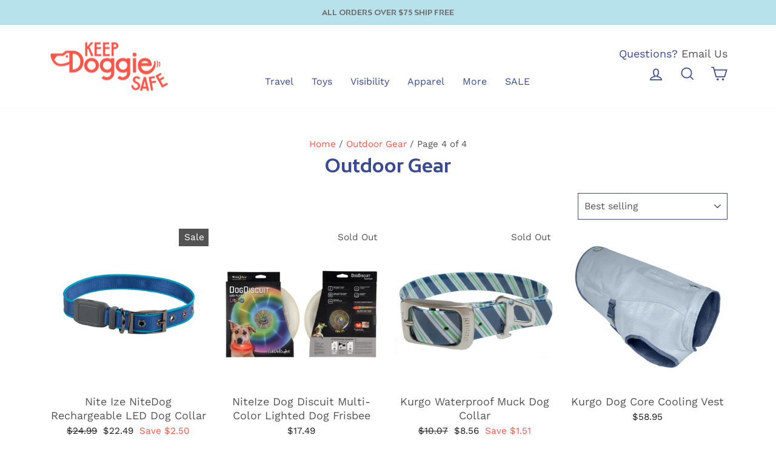

--- FILE ---
content_type: text/html; charset=utf-8
request_url: https://keepdoggiesafe.com/collections/outdoor-gear?page=4
body_size: 35540
content:
<!doctype html>
<html class="no-js" lang="en" dir="ltr">
<head>
  








  <meta charset="utf-8">
  <meta http-equiv="cleartype" content="on">
  <meta name="robots" content="index,follow">
  <meta http-equiv="X-UA-Compatible" content="IE=edge,chrome=1">
  <meta name="viewport" content="width=device-width,initial-scale=1">
  <meta name="theme-color" content="#fc5549">
  <link rel="canonical" href="https://keepdoggiesafe.com/collections/outdoor-gear?page=4">
  
  <link rel="preload" href="" as="style" onload="this.onload=null;this.rel='stylesheet'"> 
  <link rel="preconnect" href="//fonts.shopifycdn.com/" crossorigin>
  <link rel="preconnect" href="//cdn.shopify.com/" crossorigin>
  <link rel="preconnect" href="//v.shopify.com/" crossorigin>
  <link rel="dns-prefetch" href="//keepdoggiesafe.com" crossorigin>
  <link rel="dns-prefetch" href="//keep-doggie-safe.myshopify.com" crossorigin>
  <link rel="dns-prefetch" href="//cdn.shopify.com" crossorigin>
  <link rel="dns-prefetch" href="//v.shopify.com" crossorigin>
  <link rel="dns-prefetch" href="//fonts.shopifycdn.com" crossorigin>
  <link rel="dns-prefetch" href="https://ajax.googleapis.com" crossorigin>
  <link rel="dns-prefetch" href="https://maps.googleapis.com" crossorigin>
  <link rel="dns-prefetch" href="https://maps.gstatic.com" crossorigin>
  <script>
    /*YETT_BLACKLIST = [
      /judge/]
    !function(t,e){"object"==typeof exports&&"undefined"!=typeof module?e(exports):"function"==typeof define&&define.amd?define(["exports"],e):e(t.yett={})}(this,function(t){"use strict";var e={blacklist:window.YETT_BLACKLIST,whitelist:window.YETT_WHITELIST},r={blacklisted:[]},n=function(t,r){return t&&(!r||"javascript/blocked"!==r)&&(!e.blacklist||e.blacklist.some(function(e){return e.test(t)}))&&(!e.whitelist||e.whitelist.every(function(e){return!e.test(t)}))},i=function(t){var r=t.getAttribute("src");return e.blacklist&&e.blacklist.every(function(t){return!t.test(r)})||e.whitelist&&e.whitelist.some(function(t){return t.test(r)})},c=new MutationObserver(function(t){t.forEach(function(t){for(var e=t.addedNodes,i=function(t){var i=e[t];if(1===i.nodeType&&"SCRIPT"===i.tagName){var c=i.src,o=i.type;if(n(c,o)){r.blacklisted.push(i.cloneNode()),i.type="javascript/blocked";i.addEventListener("beforescriptexecute",function t(e){"javascript/blocked"===i.getAttribute("type")&&e.preventDefault(),i.removeEventListener("beforescriptexecute",t)}),i.parentElement.removeChild(i)}}},c=0;c<e.length;c++)i(c)})});c.observe(document.documentElement,{childList:!0,subtree:!0});var o=document.createElement;document.createElement=function(){for(var t=arguments.length,e=Array(t),r=0;r<t;r++)e[r]=arguments[r];if("script"!==e[0].toLowerCase())return o.bind(document).apply(void 0,e);var i=o.bind(document).apply(void 0,e),c=i.setAttribute.bind(i);return Object.defineProperties(i,{src:{get:function(){return i.getAttribute("src")},set:function(t){return n(t,i.type)&&c("type","javascript/blocked"),c("src",t),!0}},type:{set:function(t){var e=n(i.src,i.type)?"javascript/blocked":t;return c("type",e),!0}}}),i.setAttribute=function(t,e){"type"===t||"src"===t?i[t]=e:HTMLScriptElement.prototype.setAttribute.call(i,t,e)},i};var l=function(t){if(Array.isArray(t)){for(var e=0,r=Array(t.length);e<t.length;e++)r[e]=t[e];return r}return Array.from(t)},a=new RegExp("[|\\{}()[\\]^$+*?.]","g");t.unblock=function(){for(var t=arguments.length,n=Array(t),o=0;o<t;o++)n[o]=arguments[o];n.length<1?(e.blacklist=[],e.whitelist=[]):(e.blacklist&&(e.blacklist=e.blacklist.filter(function(t){return n.every(function(e){return!t.test(e)})})),e.whitelist&&(e.whitelist=[].concat(l(e.whitelist),l(n.map(function(t){var r=".*"+t.replace(a,"\\$&")+".*";return e.whitelist.find(function(t){return t.toString()===r.toString()})?null:new RegExp(r)}).filter(Boolean)))));for(var s=document.querySelectorAll('script[type="javascript/blocked"]'),u=0;u<s.length;u++){var p=s[u];i(p)&&(p.type="application/javascript",r.blacklisted.push(p),p.parentElement.removeChild(p))}var d=0;[].concat(l(r.blacklisted)).forEach(function(t,e){if(i(t)){var n=document.createElement("script");n.setAttribute("src",t.src),n.setAttribute("type","application/javascript"),document.head.appendChild(n),r.blacklisted.splice(e-d,1),d++}}),e.blacklist&&e.blacklist.length<1&&c.disconnect()},Object.defineProperty(t,"__esModule",{value:!0})});
    //# sourceMappingURL=yett.min.js.map*/
  </script><link rel="shortcut icon" type="image/x-icon" href="//keepdoggiesafe.com/cdn/shop/files/KDS_Glyph_Solid_Red_RGB_db980656-e198-441f-85c3-3562b7c9351e_180x180.png?v=1614302330">
    <link rel="apple-touch-icon" href="//keepdoggiesafe.com/cdn/shop/files/KDS_Glyph_Solid_Red_RGB_db980656-e198-441f-85c3-3562b7c9351e_180x180.png?v=1614302330"/>
    <link rel="apple-touch-icon" sizes="72x72" href="//keepdoggiesafe.com/cdn/shop/files/KDS_Glyph_Solid_Red_RGB_db980656-e198-441f-85c3-3562b7c9351e_72x72.png?v=1614302330"/>
    <link rel="apple-touch-icon" sizes="114x114" href="//keepdoggiesafe.com/cdn/shop/files/KDS_Glyph_Solid_Red_RGB_db980656-e198-441f-85c3-3562b7c9351e_114x114.png?v=1614302330"/>
    <link rel="apple-touch-icon" sizes="180x180" href="//keepdoggiesafe.com/cdn/shop/files/KDS_Glyph_Solid_Red_RGB_db980656-e198-441f-85c3-3562b7c9351e_180x180.png?v=1614302330"/>
    <link rel="apple-touch-icon" sizes="228x228" href="//keepdoggiesafe.com/cdn/shop/files/KDS_Glyph_Solid_Red_RGB_db980656-e198-441f-85c3-3562b7c9351e_228x228.png?v=1614302330"/><title>Outdoor Gear
&ndash; Page 4
&ndash; Keep Doggie Safe
</title>
<meta name="description" content="Adventures are always more fun when you can bring your best friend along! We feature travel gear that should enhance your dog&#39;s experience by making it fun, safe and convenient. Top Dog&#39;s Tips for Outdoor Safety with Your Dog: Bring your leash and know the rules of the trail. Look up their leash laws before you go! Reg"><meta property="og:site_name" content="Keep Doggie Safe">
  <meta property="og:url" content="https://keepdoggiesafe.com/collections/outdoor-gear?page=4">
  <meta property="og:title" content="Outdoor Gear">
  <meta property="og:type" content="website">
  <meta property="og:description" content="Adventures are always more fun when you can bring your best friend along! We feature travel gear that should enhance your dog&#39;s experience by making it fun, safe and convenient. Top Dog&#39;s Tips for Outdoor Safety with Your Dog: Bring your leash and know the rules of the trail. Look up their leash laws before you go! Reg"><meta property="og:image" content="http://keepdoggiesafe.com/cdn/shop/files/KDS_Wordmark_Red_RGB.png?v=1614301412">
    <meta property="og:image:secure_url" content="https://keepdoggiesafe.com/cdn/shop/files/KDS_Wordmark_Red_RGB.png?v=1614301412">
    <meta property="og:image:width" content="1200">
    <meta property="og:image:height" content="628"><meta name="twitter:site" content="@keepdoggiesafe">
  <meta name="twitter:card" content="summary_large_image">
  <meta name="twitter:title" content="Outdoor Gear">
  <meta name="twitter:description" content="Adventures are always more fun when you can bring your best friend along! We feature travel gear that should enhance your dog&#39;s experience by making it fun, safe and convenient. Top Dog&#39;s Tips for Outdoor Safety with Your Dog: Bring your leash and know the rules of the trail. Look up their leash laws before you go! Reg">
<style data-shopify>@font-face {
  font-family: "Anek Tamil";
  font-weight: 700;
  font-style: normal;
  font-display: swap;
  src: url("//keepdoggiesafe.com/cdn/fonts/anek_tamil/anektamil_n7.31f19f849e399606944d7e18afb0d939020205cb.woff2") format("woff2"),
       url("//keepdoggiesafe.com/cdn/fonts/anek_tamil/anektamil_n7.3814c59b267d611330450a8e339987d5bc311032.woff") format("woff");
}

  @font-face {
  font-family: "Work Sans";
  font-weight: 400;
  font-style: normal;
  font-display: swap;
  src: url("//keepdoggiesafe.com/cdn/fonts/work_sans/worksans_n4.b7973b3d07d0ace13de1b1bea9c45759cdbe12cf.woff2") format("woff2"),
       url("//keepdoggiesafe.com/cdn/fonts/work_sans/worksans_n4.cf5ceb1e6d373a9505e637c1aff0a71d0959556d.woff") format("woff");
}


  @font-face {
  font-family: "Work Sans";
  font-weight: 600;
  font-style: normal;
  font-display: swap;
  src: url("//keepdoggiesafe.com/cdn/fonts/work_sans/worksans_n6.75811c3bd5161ea6e3ceb2d48ca889388f9bd5fe.woff2") format("woff2"),
       url("//keepdoggiesafe.com/cdn/fonts/work_sans/worksans_n6.defcf26f28f3fa3df4555714d3f2e0f1217d7772.woff") format("woff");
}

  @font-face {
  font-family: "Work Sans";
  font-weight: 400;
  font-style: italic;
  font-display: swap;
  src: url("//keepdoggiesafe.com/cdn/fonts/work_sans/worksans_i4.16ff51e3e71fc1d09ff97b9ff9ccacbeeb384ec4.woff2") format("woff2"),
       url("//keepdoggiesafe.com/cdn/fonts/work_sans/worksans_i4.ed4a1418cba5b7f04f79e4d5c8a5f1a6bd34f23b.woff") format("woff");
}

  @font-face {
  font-family: "Work Sans";
  font-weight: 600;
  font-style: italic;
  font-display: swap;
  src: url("//keepdoggiesafe.com/cdn/fonts/work_sans/worksans_i6.78fba5461dc3c46449871ad9378fc3fd89177502.woff2") format("woff2"),
       url("//keepdoggiesafe.com/cdn/fonts/work_sans/worksans_i6.e96d1853127697ea13d53cd7adc74309426a22a9.woff") format("woff");
}

</style>
  
  <link href="//keepdoggiesafe.com/cdn/shop/t/91/assets/theme.css?v=140457422102134674151697888776" rel="stylesheet" type="text/css" media="all" />
<style data-shopify>:root {
    --typeHeaderPrimary: 'BwMitgaBold';
    --typeHeaderFallback: sans-serif;
    --typeHeaderSize: 30px;
    --typeHeaderWeight: 700;
    --typeHeaderLineHeight: 1;
    --typeHeaderSpacing: 0.0em;

    --typeBasePrimary:"Work Sans";
    --typeBaseFallback:sans-serif;
    --typeBaseSize: 18px;
    --typeBaseWeight: 400;
    --typeBaseSpacing: 0.0em;
    --typeBaseLineHeight: 1.4;

    --typeCollectionTitle: 18px;

    --iconWeight: 4px;
    --iconLinecaps: miter;

    
      --buttonRadius: 0px;
    

    --colorGridOverlayOpacity: 0.1;

    --fontBwMitgaBlack: 'BwMitgaBlack';
    --fontBwMitgaBold: 'BwMitgaBold';
    --fontBwMitgaLight: 'BwMitgaLight';
  }

  .placeholder-content {
    background-image: linear-gradient(100deg, #ffffff 40%, #f7f7f7 63%, #ffffff 79%);
  }</style><script>
    document.documentElement.className = document.documentElement.className.replace('no-js', 'js');

    window.theme = window.theme || {};
    theme.routes = {
      home: "/",
      cart: "/cart.js",
      cartPage: "/cart",
      cartAdd: "/cart/add.js",
      cartChange: "/cart/change.js",
      search: "/search"
    };
    theme.strings = {
      soldOut: "Sold Out",
      unavailable: "Unavailable",
      inStockLabel: "In stock, ready to ship",
      oneStockLabel: "Low stock - [count] item left",
      otherStockLabel: "Low stock - [count] items left",
      willNotShipUntil: "Ready to ship [date]",
      willBeInStockAfter: "Back in stock [date]",
      waitingForStock: "Inventory on the way",
      savePrice: "Save [saved_amount]",
      cartEmpty: "Your cart is currently empty.",
      cartTermsConfirmation: "You must agree with the terms and conditions of sales to check out",
      searchCollections: "Collections:",
      searchPages: "Pages:",
      searchArticles: "Articles:",
      productFrom: "from ",
    };
    theme.settings = {
      cartType: "page",
      isCustomerTemplate: false,
      moneyFormat: "${{amount}}",
      saveType: "dollar",
      productImageSize: "square",
      productImageCover: false,
      predictiveSearch: true,
      predictiveSearchType: "product,article,page,collection",
      predictiveSearchVendor: false,
      predictiveSearchPrice: false,
      quickView: true,
      themeName: 'Impulse',
      themeVersion: "7.1.0"
    };
  </script>

  <script>window.performance && window.performance.mark && window.performance.mark('shopify.content_for_header.start');</script><meta id="shopify-digital-wallet" name="shopify-digital-wallet" content="/12220786/digital_wallets/dialog">
<meta name="shopify-checkout-api-token" content="74d32fb4bf28fde4fdecea71ef105080">
<meta id="in-context-paypal-metadata" data-shop-id="12220786" data-venmo-supported="false" data-environment="production" data-locale="en_US" data-paypal-v4="true" data-currency="USD">
<link rel="alternate" type="application/atom+xml" title="Feed" href="/collections/outdoor-gear.atom" />
<link rel="prev" href="/collections/outdoor-gear?page=3">
<link rel="alternate" type="application/json+oembed" href="https://keepdoggiesafe.com/collections/outdoor-gear.oembed?page=4">
<script async="async" src="/checkouts/internal/preloads.js?locale=en-US"></script>
<link rel="preconnect" href="https://shop.app" crossorigin="anonymous">
<script async="async" src="https://shop.app/checkouts/internal/preloads.js?locale=en-US&shop_id=12220786" crossorigin="anonymous"></script>
<script id="apple-pay-shop-capabilities" type="application/json">{"shopId":12220786,"countryCode":"US","currencyCode":"USD","merchantCapabilities":["supports3DS"],"merchantId":"gid:\/\/shopify\/Shop\/12220786","merchantName":"Keep Doggie Safe","requiredBillingContactFields":["postalAddress","email","phone"],"requiredShippingContactFields":["postalAddress","email","phone"],"shippingType":"shipping","supportedNetworks":["visa","masterCard","amex","discover","elo","jcb"],"total":{"type":"pending","label":"Keep Doggie Safe","amount":"1.00"},"shopifyPaymentsEnabled":true,"supportsSubscriptions":true}</script>
<script id="shopify-features" type="application/json">{"accessToken":"74d32fb4bf28fde4fdecea71ef105080","betas":["rich-media-storefront-analytics"],"domain":"keepdoggiesafe.com","predictiveSearch":true,"shopId":12220786,"locale":"en"}</script>
<script>var Shopify = Shopify || {};
Shopify.shop = "keep-doggie-safe.myshopify.com";
Shopify.locale = "en";
Shopify.currency = {"active":"USD","rate":"1.0"};
Shopify.country = "US";
Shopify.theme = {"name":"Impulse - DEV - 09-01-2023","id":141555892518,"schema_name":"Impulse","schema_version":"7.1.0","theme_store_id":null,"role":"main"};
Shopify.theme.handle = "null";
Shopify.theme.style = {"id":null,"handle":null};
Shopify.cdnHost = "keepdoggiesafe.com/cdn";
Shopify.routes = Shopify.routes || {};
Shopify.routes.root = "/";</script>
<script type="module">!function(o){(o.Shopify=o.Shopify||{}).modules=!0}(window);</script>
<script>!function(o){function n(){var o=[];function n(){o.push(Array.prototype.slice.apply(arguments))}return n.q=o,n}var t=o.Shopify=o.Shopify||{};t.loadFeatures=n(),t.autoloadFeatures=n()}(window);</script>
<script>
  window.ShopifyPay = window.ShopifyPay || {};
  window.ShopifyPay.apiHost = "shop.app\/pay";
  window.ShopifyPay.redirectState = null;
</script>
<script id="shop-js-analytics" type="application/json">{"pageType":"collection"}</script>
<script defer="defer" async type="module" src="//keepdoggiesafe.com/cdn/shopifycloud/shop-js/modules/v2/client.init-shop-cart-sync_Bc8-qrdt.en.esm.js"></script>
<script defer="defer" async type="module" src="//keepdoggiesafe.com/cdn/shopifycloud/shop-js/modules/v2/chunk.common_CmNk3qlo.esm.js"></script>
<script type="module">
  await import("//keepdoggiesafe.com/cdn/shopifycloud/shop-js/modules/v2/client.init-shop-cart-sync_Bc8-qrdt.en.esm.js");
await import("//keepdoggiesafe.com/cdn/shopifycloud/shop-js/modules/v2/chunk.common_CmNk3qlo.esm.js");

  window.Shopify.SignInWithShop?.initShopCartSync?.({"fedCMEnabled":true,"windoidEnabled":true});

</script>
<script>
  window.Shopify = window.Shopify || {};
  if (!window.Shopify.featureAssets) window.Shopify.featureAssets = {};
  window.Shopify.featureAssets['shop-js'] = {"shop-cart-sync":["modules/v2/client.shop-cart-sync_DOpY4EW0.en.esm.js","modules/v2/chunk.common_CmNk3qlo.esm.js"],"init-fed-cm":["modules/v2/client.init-fed-cm_D2vsy40D.en.esm.js","modules/v2/chunk.common_CmNk3qlo.esm.js"],"shop-button":["modules/v2/client.shop-button_CI-s0xGZ.en.esm.js","modules/v2/chunk.common_CmNk3qlo.esm.js"],"shop-toast-manager":["modules/v2/client.shop-toast-manager_Cx0C6may.en.esm.js","modules/v2/chunk.common_CmNk3qlo.esm.js"],"init-windoid":["modules/v2/client.init-windoid_CXNAd0Cm.en.esm.js","modules/v2/chunk.common_CmNk3qlo.esm.js"],"init-shop-email-lookup-coordinator":["modules/v2/client.init-shop-email-lookup-coordinator_B9mmbKi4.en.esm.js","modules/v2/chunk.common_CmNk3qlo.esm.js"],"shop-cash-offers":["modules/v2/client.shop-cash-offers_CL9Nay2h.en.esm.js","modules/v2/chunk.common_CmNk3qlo.esm.js","modules/v2/chunk.modal_CvhjeixQ.esm.js"],"avatar":["modules/v2/client.avatar_BTnouDA3.en.esm.js"],"init-shop-cart-sync":["modules/v2/client.init-shop-cart-sync_Bc8-qrdt.en.esm.js","modules/v2/chunk.common_CmNk3qlo.esm.js"],"init-customer-accounts-sign-up":["modules/v2/client.init-customer-accounts-sign-up_C7zhr03q.en.esm.js","modules/v2/client.shop-login-button_BbMx65lK.en.esm.js","modules/v2/chunk.common_CmNk3qlo.esm.js","modules/v2/chunk.modal_CvhjeixQ.esm.js"],"pay-button":["modules/v2/client.pay-button_Bhm3077V.en.esm.js","modules/v2/chunk.common_CmNk3qlo.esm.js"],"init-shop-for-new-customer-accounts":["modules/v2/client.init-shop-for-new-customer-accounts_rLbLSDTe.en.esm.js","modules/v2/client.shop-login-button_BbMx65lK.en.esm.js","modules/v2/chunk.common_CmNk3qlo.esm.js","modules/v2/chunk.modal_CvhjeixQ.esm.js"],"init-customer-accounts":["modules/v2/client.init-customer-accounts_DkVf8Jdu.en.esm.js","modules/v2/client.shop-login-button_BbMx65lK.en.esm.js","modules/v2/chunk.common_CmNk3qlo.esm.js","modules/v2/chunk.modal_CvhjeixQ.esm.js"],"shop-login-button":["modules/v2/client.shop-login-button_BbMx65lK.en.esm.js","modules/v2/chunk.common_CmNk3qlo.esm.js","modules/v2/chunk.modal_CvhjeixQ.esm.js"],"shop-follow-button":["modules/v2/client.shop-follow-button_B-omSWeu.en.esm.js","modules/v2/chunk.common_CmNk3qlo.esm.js","modules/v2/chunk.modal_CvhjeixQ.esm.js"],"lead-capture":["modules/v2/client.lead-capture_DZQFWrYz.en.esm.js","modules/v2/chunk.common_CmNk3qlo.esm.js","modules/v2/chunk.modal_CvhjeixQ.esm.js"],"checkout-modal":["modules/v2/client.checkout-modal_Fp9GouFF.en.esm.js","modules/v2/chunk.common_CmNk3qlo.esm.js","modules/v2/chunk.modal_CvhjeixQ.esm.js"],"shop-login":["modules/v2/client.shop-login_B9KWmZaW.en.esm.js","modules/v2/chunk.common_CmNk3qlo.esm.js","modules/v2/chunk.modal_CvhjeixQ.esm.js"],"payment-terms":["modules/v2/client.payment-terms_Bl_bs7GP.en.esm.js","modules/v2/chunk.common_CmNk3qlo.esm.js","modules/v2/chunk.modal_CvhjeixQ.esm.js"]};
</script>
<script>(function() {
  var isLoaded = false;
  function asyncLoad() {
    if (isLoaded) return;
    isLoaded = true;
    var urls = ["https:\/\/d11gyepaze0qmc.cloudfront.net\/assets\/js\/order-lookup-by-hulkapps.js?shop=keep-doggie-safe.myshopify.com","\/\/app.backinstock.org\/widget\/10153_1746004466.js?category=bis\u0026v=6\u0026shop=keep-doggie-safe.myshopify.com"];
    for (var i = 0; i < urls.length; i++) {
      var s = document.createElement('script');
      s.type = 'text/javascript';
      s.async = true;
      s.src = urls[i];
      var x = document.getElementsByTagName('script')[0];
      x.parentNode.insertBefore(s, x);
    }
  };
  if(window.attachEvent) {
    window.attachEvent('onload', asyncLoad);
  } else {
    window.addEventListener('load', asyncLoad, false);
  }
})();</script>
<script id="__st">var __st={"a":12220786,"offset":-18000,"reqid":"1060b2d4-6be6-4b68-9c8e-3b01dc886250-1762411286","pageurl":"keepdoggiesafe.com\/collections\/outdoor-gear?page=4","u":"240888290c5c","p":"collection","rtyp":"collection","rid":96179880047};</script>
<script>window.ShopifyPaypalV4VisibilityTracking = true;</script>
<script id="captcha-bootstrap">!function(){'use strict';const t='contact',e='account',n='new_comment',o=[[t,t],['blogs',n],['comments',n],[t,'customer']],c=[[e,'customer_login'],[e,'guest_login'],[e,'recover_customer_password'],[e,'create_customer']],r=t=>t.map((([t,e])=>`form[action*='/${t}']:not([data-nocaptcha='true']) input[name='form_type'][value='${e}']`)).join(','),a=t=>()=>t?[...document.querySelectorAll(t)].map((t=>t.form)):[];function s(){const t=[...o],e=r(t);return a(e)}const i='password',u='form_key',d=['recaptcha-v3-token','g-recaptcha-response','h-captcha-response',i],f=()=>{try{return window.sessionStorage}catch{return}},m='__shopify_v',_=t=>t.elements[u];function p(t,e,n=!1){try{const o=window.sessionStorage,c=JSON.parse(o.getItem(e)),{data:r}=function(t){const{data:e,action:n}=t;return t[m]||n?{data:e,action:n}:{data:t,action:n}}(c);for(const[e,n]of Object.entries(r))t.elements[e]&&(t.elements[e].value=n);n&&o.removeItem(e)}catch(o){console.error('form repopulation failed',{error:o})}}const l='form_type',E='cptcha';function T(t){t.dataset[E]=!0}const w=window,h=w.document,L='Shopify',v='ce_forms',y='captcha';let A=!1;((t,e)=>{const n=(g='f06e6c50-85a8-45c8-87d0-21a2b65856fe',I='https://cdn.shopify.com/shopifycloud/storefront-forms-hcaptcha/ce_storefront_forms_captcha_hcaptcha.v1.5.2.iife.js',D={infoText:'Protected by hCaptcha',privacyText:'Privacy',termsText:'Terms'},(t,e,n)=>{const o=w[L][v],c=o.bindForm;if(c)return c(t,g,e,D).then(n);var r;o.q.push([[t,g,e,D],n]),r=I,A||(h.body.append(Object.assign(h.createElement('script'),{id:'captcha-provider',async:!0,src:r})),A=!0)});var g,I,D;w[L]=w[L]||{},w[L][v]=w[L][v]||{},w[L][v].q=[],w[L][y]=w[L][y]||{},w[L][y].protect=function(t,e){n(t,void 0,e),T(t)},Object.freeze(w[L][y]),function(t,e,n,w,h,L){const[v,y,A,g]=function(t,e,n){const i=e?o:[],u=t?c:[],d=[...i,...u],f=r(d),m=r(i),_=r(d.filter((([t,e])=>n.includes(e))));return[a(f),a(m),a(_),s()]}(w,h,L),I=t=>{const e=t.target;return e instanceof HTMLFormElement?e:e&&e.form},D=t=>v().includes(t);t.addEventListener('submit',(t=>{const e=I(t);if(!e)return;const n=D(e)&&!e.dataset.hcaptchaBound&&!e.dataset.recaptchaBound,o=_(e),c=g().includes(e)&&(!o||!o.value);(n||c)&&t.preventDefault(),c&&!n&&(function(t){try{if(!f())return;!function(t){const e=f();if(!e)return;const n=_(t);if(!n)return;const o=n.value;o&&e.removeItem(o)}(t);const e=Array.from(Array(32),(()=>Math.random().toString(36)[2])).join('');!function(t,e){_(t)||t.append(Object.assign(document.createElement('input'),{type:'hidden',name:u})),t.elements[u].value=e}(t,e),function(t,e){const n=f();if(!n)return;const o=[...t.querySelectorAll(`input[type='${i}']`)].map((({name:t})=>t)),c=[...d,...o],r={};for(const[a,s]of new FormData(t).entries())c.includes(a)||(r[a]=s);n.setItem(e,JSON.stringify({[m]:1,action:t.action,data:r}))}(t,e)}catch(e){console.error('failed to persist form',e)}}(e),e.submit())}));const S=(t,e)=>{t&&!t.dataset[E]&&(n(t,e.some((e=>e===t))),T(t))};for(const o of['focusin','change'])t.addEventListener(o,(t=>{const e=I(t);D(e)&&S(e,y())}));const B=e.get('form_key'),M=e.get(l),P=B&&M;t.addEventListener('DOMContentLoaded',(()=>{const t=y();if(P)for(const e of t)e.elements[l].value===M&&p(e,B);[...new Set([...A(),...v().filter((t=>'true'===t.dataset.shopifyCaptcha))])].forEach((e=>S(e,t)))}))}(h,new URLSearchParams(w.location.search),n,t,e,['guest_login'])})(!0,!0)}();</script>
<script integrity="sha256-52AcMU7V7pcBOXWImdc/TAGTFKeNjmkeM1Pvks/DTgc=" data-source-attribution="shopify.loadfeatures" defer="defer" src="//keepdoggiesafe.com/cdn/shopifycloud/storefront/assets/storefront/load_feature-81c60534.js" crossorigin="anonymous"></script>
<script crossorigin="anonymous" defer="defer" src="//keepdoggiesafe.com/cdn/shopifycloud/storefront/assets/shopify_pay/storefront-65b4c6d7.js?v=20250812"></script>
<script data-source-attribution="shopify.dynamic_checkout.dynamic.init">var Shopify=Shopify||{};Shopify.PaymentButton=Shopify.PaymentButton||{isStorefrontPortableWallets:!0,init:function(){window.Shopify.PaymentButton.init=function(){};var t=document.createElement("script");t.src="https://keepdoggiesafe.com/cdn/shopifycloud/portable-wallets/latest/portable-wallets.en.js",t.type="module",document.head.appendChild(t)}};
</script>
<script data-source-attribution="shopify.dynamic_checkout.buyer_consent">
  function portableWalletsHideBuyerConsent(e){var t=document.getElementById("shopify-buyer-consent"),n=document.getElementById("shopify-subscription-policy-button");t&&n&&(t.classList.add("hidden"),t.setAttribute("aria-hidden","true"),n.removeEventListener("click",e))}function portableWalletsShowBuyerConsent(e){var t=document.getElementById("shopify-buyer-consent"),n=document.getElementById("shopify-subscription-policy-button");t&&n&&(t.classList.remove("hidden"),t.removeAttribute("aria-hidden"),n.addEventListener("click",e))}window.Shopify?.PaymentButton&&(window.Shopify.PaymentButton.hideBuyerConsent=portableWalletsHideBuyerConsent,window.Shopify.PaymentButton.showBuyerConsent=portableWalletsShowBuyerConsent);
</script>
<script data-source-attribution="shopify.dynamic_checkout.cart.bootstrap">document.addEventListener("DOMContentLoaded",(function(){function t(){return document.querySelector("shopify-accelerated-checkout-cart, shopify-accelerated-checkout")}if(t())Shopify.PaymentButton.init();else{new MutationObserver((function(e,n){t()&&(Shopify.PaymentButton.init(),n.disconnect())})).observe(document.body,{childList:!0,subtree:!0})}}));
</script>
<link id="shopify-accelerated-checkout-styles" rel="stylesheet" media="screen" href="https://keepdoggiesafe.com/cdn/shopifycloud/portable-wallets/latest/accelerated-checkout-backwards-compat.css" crossorigin="anonymous">
<style id="shopify-accelerated-checkout-cart">
        #shopify-buyer-consent {
  margin-top: 1em;
  display: inline-block;
  width: 100%;
}

#shopify-buyer-consent.hidden {
  display: none;
}

#shopify-subscription-policy-button {
  background: none;
  border: none;
  padding: 0;
  text-decoration: underline;
  font-size: inherit;
  cursor: pointer;
}

#shopify-subscription-policy-button::before {
  box-shadow: none;
}

      </style>

<script>window.performance && window.performance.mark && window.performance.mark('shopify.content_for_header.end');</script>

  <script src="//keepdoggiesafe.com/cdn/shop/t/91/assets/vendor-scripts-v11.js" defer="defer"></script><script src="//keepdoggiesafe.com/cdn/shop/t/91/assets/theme.js?v=115644662330728439841674549548" defer="defer"></script>
  
  
  <meta name="HandheldFriendly" content="True">
  <meta name="MobileOptimized" content="320">
  <meta name="facebook-domain-verification" content="jbgson1rd113tp1ruhorh9vksf41x1" />
  
  <style> #ReturngoPortalEmbedding { margin-top: 175px !important; } </style>
  <!-- "snippets/judgeme_core.liquid" was not rendered, the associated app was uninstalled -->
  <script>
        window.zoorixCartData = {
          currency: "USD",
          currency_symbol: "$",
          
          original_total_price: 0,
          total_discount: 0,
          item_count: 0,
          items: [
              
          ]
       	  
        }
</script>
  <img alt="icon" width="1400" height="1400" style="pointer-events: none; position: absolute; top: 0; left: 0; width: 99vw; height: 99vh; max-width: 99vw; max-height: 99vh;"  src="[data-uri]">

  <!-- Google tag (gtag.js) -->
  <script async src="https://www.googletagmanager.com/gtag/js?id=AW-1059382488"></script>
  <script>
    window.dataLayer = window.dataLayer || [];
    function gtag(){dataLayer.push(arguments);}
    gtag('js', new Date());

    gtag('config', 'AW-1059382488');
  </script>

  <!-- Microsoft Conversion Tag for All Pages -->
  <script>
      (function(w,d,t,r,u)
      {
          var f,n,i;
          w[u]=w[u]||[],f=function()
          {
              var o={ti:"5267965", enableAutoSpaTracking: true};
              o.q=w[u],w[u]=new UET(o),w[u].push("pageLoad")
          },
          n=d.createElement(t),n.src=r,n.async=1,n.onload=n.onreadystatechange=function()
          {
              var s=this.readyState;
              s&&s!=="loaded"&&s!=="complete"||(f(),n.onload=n.onreadystatechange=null)
          },
          i=d.getElementsByTagName(t)[0],i.parentNode.insertBefore(n,i)
      })
      (window,document,"script","//bat.bing.com/bat.js","uetq");
  </script>
  
<link href="https://monorail-edge.shopifysvc.com" rel="dns-prefetch">
<script>(function(){if ("sendBeacon" in navigator && "performance" in window) {try {var session_token_from_headers = performance.getEntriesByType('navigation')[0].serverTiming.find(x => x.name == '_s').description;} catch {var session_token_from_headers = undefined;}var session_cookie_matches = document.cookie.match(/_shopify_s=([^;]*)/);var session_token_from_cookie = session_cookie_matches && session_cookie_matches.length === 2 ? session_cookie_matches[1] : "";var session_token = session_token_from_headers || session_token_from_cookie || "";function handle_abandonment_event(e) {var entries = performance.getEntries().filter(function(entry) {return /monorail-edge.shopifysvc.com/.test(entry.name);});if (!window.abandonment_tracked && entries.length === 0) {window.abandonment_tracked = true;var currentMs = Date.now();var navigation_start = performance.timing.navigationStart;var payload = {shop_id: 12220786,url: window.location.href,navigation_start,duration: currentMs - navigation_start,session_token,page_type: "collection"};window.navigator.sendBeacon("https://monorail-edge.shopifysvc.com/v1/produce", JSON.stringify({schema_id: "online_store_buyer_site_abandonment/1.1",payload: payload,metadata: {event_created_at_ms: currentMs,event_sent_at_ms: currentMs}}));}}window.addEventListener('pagehide', handle_abandonment_event);}}());</script>
<script id="web-pixels-manager-setup">(function e(e,d,r,n,o){if(void 0===o&&(o={}),!Boolean(null===(a=null===(i=window.Shopify)||void 0===i?void 0:i.analytics)||void 0===a?void 0:a.replayQueue)){var i,a;window.Shopify=window.Shopify||{};var t=window.Shopify;t.analytics=t.analytics||{};var s=t.analytics;s.replayQueue=[],s.publish=function(e,d,r){return s.replayQueue.push([e,d,r]),!0};try{self.performance.mark("wpm:start")}catch(e){}var l=function(){var e={modern:/Edge?\/(1{2}[4-9]|1[2-9]\d|[2-9]\d{2}|\d{4,})\.\d+(\.\d+|)|Firefox\/(1{2}[4-9]|1[2-9]\d|[2-9]\d{2}|\d{4,})\.\d+(\.\d+|)|Chrom(ium|e)\/(9{2}|\d{3,})\.\d+(\.\d+|)|(Maci|X1{2}).+ Version\/(15\.\d+|(1[6-9]|[2-9]\d|\d{3,})\.\d+)([,.]\d+|)( \(\w+\)|)( Mobile\/\w+|) Safari\/|Chrome.+OPR\/(9{2}|\d{3,})\.\d+\.\d+|(CPU[ +]OS|iPhone[ +]OS|CPU[ +]iPhone|CPU IPhone OS|CPU iPad OS)[ +]+(15[._]\d+|(1[6-9]|[2-9]\d|\d{3,})[._]\d+)([._]\d+|)|Android:?[ /-](13[3-9]|1[4-9]\d|[2-9]\d{2}|\d{4,})(\.\d+|)(\.\d+|)|Android.+Firefox\/(13[5-9]|1[4-9]\d|[2-9]\d{2}|\d{4,})\.\d+(\.\d+|)|Android.+Chrom(ium|e)\/(13[3-9]|1[4-9]\d|[2-9]\d{2}|\d{4,})\.\d+(\.\d+|)|SamsungBrowser\/([2-9]\d|\d{3,})\.\d+/,legacy:/Edge?\/(1[6-9]|[2-9]\d|\d{3,})\.\d+(\.\d+|)|Firefox\/(5[4-9]|[6-9]\d|\d{3,})\.\d+(\.\d+|)|Chrom(ium|e)\/(5[1-9]|[6-9]\d|\d{3,})\.\d+(\.\d+|)([\d.]+$|.*Safari\/(?![\d.]+ Edge\/[\d.]+$))|(Maci|X1{2}).+ Version\/(10\.\d+|(1[1-9]|[2-9]\d|\d{3,})\.\d+)([,.]\d+|)( \(\w+\)|)( Mobile\/\w+|) Safari\/|Chrome.+OPR\/(3[89]|[4-9]\d|\d{3,})\.\d+\.\d+|(CPU[ +]OS|iPhone[ +]OS|CPU[ +]iPhone|CPU IPhone OS|CPU iPad OS)[ +]+(10[._]\d+|(1[1-9]|[2-9]\d|\d{3,})[._]\d+)([._]\d+|)|Android:?[ /-](13[3-9]|1[4-9]\d|[2-9]\d{2}|\d{4,})(\.\d+|)(\.\d+|)|Mobile Safari.+OPR\/([89]\d|\d{3,})\.\d+\.\d+|Android.+Firefox\/(13[5-9]|1[4-9]\d|[2-9]\d{2}|\d{4,})\.\d+(\.\d+|)|Android.+Chrom(ium|e)\/(13[3-9]|1[4-9]\d|[2-9]\d{2}|\d{4,})\.\d+(\.\d+|)|Android.+(UC? ?Browser|UCWEB|U3)[ /]?(15\.([5-9]|\d{2,})|(1[6-9]|[2-9]\d|\d{3,})\.\d+)\.\d+|SamsungBrowser\/(5\.\d+|([6-9]|\d{2,})\.\d+)|Android.+MQ{2}Browser\/(14(\.(9|\d{2,})|)|(1[5-9]|[2-9]\d|\d{3,})(\.\d+|))(\.\d+|)|K[Aa][Ii]OS\/(3\.\d+|([4-9]|\d{2,})\.\d+)(\.\d+|)/},d=e.modern,r=e.legacy,n=navigator.userAgent;return n.match(d)?"modern":n.match(r)?"legacy":"unknown"}(),u="modern"===l?"modern":"legacy",c=(null!=n?n:{modern:"",legacy:""})[u],f=function(e){return[e.baseUrl,"/wpm","/b",e.hashVersion,"modern"===e.buildTarget?"m":"l",".js"].join("")}({baseUrl:d,hashVersion:r,buildTarget:u}),m=function(e){var d=e.version,r=e.bundleTarget,n=e.surface,o=e.pageUrl,i=e.monorailEndpoint;return{emit:function(e){var a=e.status,t=e.errorMsg,s=(new Date).getTime(),l=JSON.stringify({metadata:{event_sent_at_ms:s},events:[{schema_id:"web_pixels_manager_load/3.1",payload:{version:d,bundle_target:r,page_url:o,status:a,surface:n,error_msg:t},metadata:{event_created_at_ms:s}}]});if(!i)return console&&console.warn&&console.warn("[Web Pixels Manager] No Monorail endpoint provided, skipping logging."),!1;try{return self.navigator.sendBeacon.bind(self.navigator)(i,l)}catch(e){}var u=new XMLHttpRequest;try{return u.open("POST",i,!0),u.setRequestHeader("Content-Type","text/plain"),u.send(l),!0}catch(e){return console&&console.warn&&console.warn("[Web Pixels Manager] Got an unhandled error while logging to Monorail."),!1}}}}({version:r,bundleTarget:l,surface:e.surface,pageUrl:self.location.href,monorailEndpoint:e.monorailEndpoint});try{o.browserTarget=l,function(e){var d=e.src,r=e.async,n=void 0===r||r,o=e.onload,i=e.onerror,a=e.sri,t=e.scriptDataAttributes,s=void 0===t?{}:t,l=document.createElement("script"),u=document.querySelector("head"),c=document.querySelector("body");if(l.async=n,l.src=d,a&&(l.integrity=a,l.crossOrigin="anonymous"),s)for(var f in s)if(Object.prototype.hasOwnProperty.call(s,f))try{l.dataset[f]=s[f]}catch(e){}if(o&&l.addEventListener("load",o),i&&l.addEventListener("error",i),u)u.appendChild(l);else{if(!c)throw new Error("Did not find a head or body element to append the script");c.appendChild(l)}}({src:f,async:!0,onload:function(){if(!function(){var e,d;return Boolean(null===(d=null===(e=window.Shopify)||void 0===e?void 0:e.analytics)||void 0===d?void 0:d.initialized)}()){var d=window.webPixelsManager.init(e)||void 0;if(d){var r=window.Shopify.analytics;r.replayQueue.forEach((function(e){var r=e[0],n=e[1],o=e[2];d.publishCustomEvent(r,n,o)})),r.replayQueue=[],r.publish=d.publishCustomEvent,r.visitor=d.visitor,r.initialized=!0}}},onerror:function(){return m.emit({status:"failed",errorMsg:"".concat(f," has failed to load")})},sri:function(e){var d=/^sha384-[A-Za-z0-9+/=]+$/;return"string"==typeof e&&d.test(e)}(c)?c:"",scriptDataAttributes:o}),m.emit({status:"loading"})}catch(e){m.emit({status:"failed",errorMsg:(null==e?void 0:e.message)||"Unknown error"})}}})({shopId: 12220786,storefrontBaseUrl: "https://keepdoggiesafe.com",extensionsBaseUrl: "https://extensions.shopifycdn.com/cdn/shopifycloud/web-pixels-manager",monorailEndpoint: "https://monorail-edge.shopifysvc.com/unstable/produce_batch",surface: "storefront-renderer",enabledBetaFlags: ["2dca8a86"],webPixelsConfigList: [{"id":"772145446","configuration":"{\"config\":\"{\\\"pixel_id\\\":\\\"G-LREGTSRN7E\\\",\\\"gtag_events\\\":[{\\\"type\\\":\\\"purchase\\\",\\\"action_label\\\":\\\"G-LREGTSRN7E\\\"},{\\\"type\\\":\\\"page_view\\\",\\\"action_label\\\":\\\"G-LREGTSRN7E\\\"},{\\\"type\\\":\\\"view_item\\\",\\\"action_label\\\":\\\"G-LREGTSRN7E\\\"},{\\\"type\\\":\\\"search\\\",\\\"action_label\\\":\\\"G-LREGTSRN7E\\\"},{\\\"type\\\":\\\"add_to_cart\\\",\\\"action_label\\\":\\\"G-LREGTSRN7E\\\"},{\\\"type\\\":\\\"begin_checkout\\\",\\\"action_label\\\":\\\"G-LREGTSRN7E\\\"},{\\\"type\\\":\\\"add_payment_info\\\",\\\"action_label\\\":\\\"G-LREGTSRN7E\\\"}],\\\"enable_monitoring_mode\\\":false}\"}","eventPayloadVersion":"v1","runtimeContext":"OPEN","scriptVersion":"b2a88bafab3e21179ed38636efcd8a93","type":"APP","apiClientId":1780363,"privacyPurposes":[],"dataSharingAdjustments":{"protectedCustomerApprovalScopes":["read_customer_address","read_customer_email","read_customer_name","read_customer_personal_data","read_customer_phone"]}},{"id":"409731366","configuration":"{\"pixel_id\":\"1774855819414526\",\"pixel_type\":\"facebook_pixel\",\"metaapp_system_user_token\":\"-\"}","eventPayloadVersion":"v1","runtimeContext":"OPEN","scriptVersion":"ca16bc87fe92b6042fbaa3acc2fbdaa6","type":"APP","apiClientId":2329312,"privacyPurposes":["ANALYTICS","MARKETING","SALE_OF_DATA"],"dataSharingAdjustments":{"protectedCustomerApprovalScopes":["read_customer_address","read_customer_email","read_customer_name","read_customer_personal_data","read_customer_phone"]}},{"id":"shopify-app-pixel","configuration":"{}","eventPayloadVersion":"v1","runtimeContext":"STRICT","scriptVersion":"0450","apiClientId":"shopify-pixel","type":"APP","privacyPurposes":["ANALYTICS","MARKETING"]},{"id":"shopify-custom-pixel","eventPayloadVersion":"v1","runtimeContext":"LAX","scriptVersion":"0450","apiClientId":"shopify-pixel","type":"CUSTOM","privacyPurposes":["ANALYTICS","MARKETING"]}],isMerchantRequest: false,initData: {"shop":{"name":"Keep Doggie Safe","paymentSettings":{"currencyCode":"USD"},"myshopifyDomain":"keep-doggie-safe.myshopify.com","countryCode":"US","storefrontUrl":"https:\/\/keepdoggiesafe.com"},"customer":null,"cart":null,"checkout":null,"productVariants":[],"purchasingCompany":null},},"https://keepdoggiesafe.com/cdn","5303c62bw494ab25dp0d72f2dcm48e21f5a",{"modern":"","legacy":""},{"shopId":"12220786","storefrontBaseUrl":"https:\/\/keepdoggiesafe.com","extensionBaseUrl":"https:\/\/extensions.shopifycdn.com\/cdn\/shopifycloud\/web-pixels-manager","surface":"storefront-renderer","enabledBetaFlags":"[\"2dca8a86\"]","isMerchantRequest":"false","hashVersion":"5303c62bw494ab25dp0d72f2dcm48e21f5a","publish":"custom","events":"[[\"page_viewed\",{}],[\"collection_viewed\",{\"collection\":{\"id\":\"96179880047\",\"title\":\"Outdoor Gear\",\"productVariants\":[{\"price\":{\"amount\":22.49,\"currencyCode\":\"USD\"},\"product\":{\"title\":\"Nite Ize NiteDog Rechargeable LED Dog Collar\",\"vendor\":\"Niteize\",\"id\":\"4528594845807\",\"untranslatedTitle\":\"Nite Ize NiteDog Rechargeable LED Dog Collar\",\"url\":\"\/products\/niteize-nitedog-rechargeableled-dog-collar\",\"type\":\"Lighted Dog Collar\"},\"id\":\"31972458168431\",\"image\":{\"src\":\"\/\/keepdoggiesafe.com\/cdn\/shop\/products\/Blue_963b7986-9714-4b44-ae42-6fa8229c46c9.jpg?v=1601409515\"},\"sku\":\"NDCRS-03-R3\",\"title\":\"Blue \/ Small\",\"untranslatedTitle\":\"Blue \/ Small\"},{\"price\":{\"amount\":17.49,\"currencyCode\":\"USD\"},\"product\":{\"title\":\"NiteIze Dog Discuit Multi-Color Lighted Dog Frisbee\",\"vendor\":\"Niteize\",\"id\":\"5774485505\",\"untranslatedTitle\":\"NiteIze Dog Discuit Multi-Color Lighted Dog Frisbee\",\"url\":\"\/products\/niteize-dog-discuit-multi-color-lighted-dog-frisbee\",\"type\":\"Dog Toys\"},\"id\":\"17642308417\",\"image\":{\"src\":\"\/\/keepdoggiesafe.com\/cdn\/shop\/products\/dog_discuit_product_packaging.jpg?v=1576007197\"},\"sku\":\"FFDD-07-R8\",\"title\":\"Disco\",\"untranslatedTitle\":\"Disco\"},{\"price\":{\"amount\":8.56,\"currencyCode\":\"USD\"},\"product\":{\"title\":\"Kurgo Waterproof Muck Dog Collar\",\"vendor\":\"Kurgo\",\"id\":\"2129753735279\",\"untranslatedTitle\":\"Kurgo Waterproof Muck Dog Collar\",\"url\":\"\/products\/kurgo-waterproof-muck-dog-collar\",\"type\":\"Dog Collars\"},\"id\":\"20043334746223\",\"image\":{\"src\":\"\/\/keepdoggiesafe.com\/cdn\/shop\/products\/product_prepster_blue.jpg?v=1607103900\"},\"sku\":\"01424\",\"title\":\"Small \/ Blue Prepster Stripe\",\"untranslatedTitle\":\"Small \/ Blue Prepster Stripe\"},{\"price\":{\"amount\":58.95,\"currencyCode\":\"USD\"},\"product\":{\"title\":\"Kurgo Dog Core Cooling Vest\",\"vendor\":\"Kurgo\",\"id\":\"2189565821039\",\"untranslatedTitle\":\"Kurgo Dog Core Cooling Vest\",\"url\":\"\/products\/kurgo-dog-core-cooling-vest\",\"type\":\"Dog Cooling Products\"},\"id\":\"20519297450095\",\"image\":{\"src\":\"\/\/keepdoggiesafe.com\/cdn\/shop\/products\/cooling-coat_SILO_zen.jpg?v=1601409177\"},\"sku\":\"K01768\",\"title\":\"Small\",\"untranslatedTitle\":\"Small\"},{\"price\":{\"amount\":254.99,\"currencyCode\":\"USD\"},\"product\":{\"title\":\"Pool Pup Ladder\",\"vendor\":\"Paws Aboard\",\"id\":\"6025869569\",\"untranslatedTitle\":\"Pool Pup Ladder\",\"url\":\"\/products\/pool-pup-ladder\",\"type\":\"Dog Cooling Products\"},\"id\":\"31855755777\",\"image\":{\"src\":\"\/\/keepdoggiesafe.com\/cdn\/shop\/products\/pool-pup-ladder-steps.jpg?v=1517955768\"},\"sku\":\"ONE SIZE\",\"title\":\"ONE SIZE\",\"untranslatedTitle\":\"ONE SIZE\"},{\"price\":{\"amount\":23.99,\"currencyCode\":\"USD\"},\"product\":{\"title\":\"Nite Ize NiteDog Rechargeable LED Dog Leash\",\"vendor\":\"Niteize\",\"id\":\"4528612081775\",\"untranslatedTitle\":\"Nite Ize NiteDog Rechargeable LED Dog Leash\",\"url\":\"\/products\/copy-of-niteize-nitedawg-led-lighted-dog-leash\",\"type\":\"Lighted Dog Leashes\"},\"id\":\"31972508008559\",\"image\":{\"src\":\"\/\/keepdoggiesafe.com\/cdn\/shop\/products\/BlueLeash.jpg?v=1601409491\"},\"sku\":\"NDLR-03-R3\",\"title\":\"Blue\",\"untranslatedTitle\":\"Blue\"},{\"price\":{\"amount\":22.95,\"currencyCode\":\"USD\"},\"product\":{\"title\":\"Kurgo Springback Bungee Leash\",\"vendor\":\"Kurgo\",\"id\":\"2189654589551\",\"untranslatedTitle\":\"Kurgo Springback Bungee Leash\",\"url\":\"\/products\/kurgo-springback-bungee-leash\",\"type\":\"Dog Leashes\"},\"id\":\"20520244346991\",\"image\":{\"src\":\"\/\/keepdoggiesafe.com\/cdn\/shop\/products\/spring-lite_silo_zen.jpg?v=1554222269\"},\"sku\":\"01675\",\"title\":\"48 Inch\",\"untranslatedTitle\":\"48 Inch\"},{\"price\":{\"amount\":27.95,\"currencyCode\":\"USD\"},\"product\":{\"title\":\"Kurgo Reflect and Protect Multi Purpose Quantum Dog Leash\",\"vendor\":\"Kurgo\",\"id\":\"2135447306351\",\"untranslatedTitle\":\"Kurgo Reflect and Protect Multi Purpose Quantum Dog Leash\",\"url\":\"\/products\/kurgo-reflect-and-protect-multi-purpose-quantum-dog-leash\",\"type\":\"Dog Leashes\"},\"id\":\"20055140040815\",\"image\":{\"src\":\"\/\/keepdoggiesafe.com\/cdn\/shop\/products\/product_red_blue.jpg?v=1549999721\"},\"sku\":\"01132\",\"title\":\"Barn Red\/Blue\",\"untranslatedTitle\":\"Barn Red\/Blue\"},{\"price\":{\"amount\":40.95,\"currencyCode\":\"USD\"},\"product\":{\"title\":\"Kurgo K9 Excursion Running Belt\",\"vendor\":\"Kurgo\",\"id\":\"2188659327087\",\"untranslatedTitle\":\"Kurgo K9 Excursion Running Belt\",\"url\":\"\/products\/kurgo-k9-excursion-running-belt\",\"type\":\"Dog Leashes\"},\"id\":\"20514672083055\",\"image\":{\"src\":\"\/\/keepdoggiesafe.com\/cdn\/shop\/products\/RunningBelt-silo_ZENFOLIO_12-17.jpg?v=1554166349\"},\"sku\":\"01375\",\"title\":\"Grey\/Red\",\"untranslatedTitle\":\"Grey\/Red\"},{\"price\":{\"amount\":14.99,\"currencyCode\":\"USD\"},\"product\":{\"title\":\"Dogline Omega Nylon Reflective Service Dog Collar\",\"vendor\":\"Dogline\",\"id\":\"2013963616367\",\"untranslatedTitle\":\"Dogline Omega Nylon Reflective Service Dog Collar\",\"url\":\"\/products\/dogline-omega-nylon-reflective-service-dog-collar\",\"type\":\"Dog Collars\"},\"id\":\"19183407857775\",\"image\":{\"src\":\"\/\/keepdoggiesafe.com\/cdn\/shop\/products\/omega-xs-1_removable_patch_x700_5183c231-77e0-46c7-b80b-1c8e53f12bec.jpg?v=1544127883\"},\"sku\":\"N0410-1\",\"title\":\"14\\\" - 18\\\" \/ Black\",\"untranslatedTitle\":\"14\\\" - 18\\\" \/ Black\"},{\"price\":{\"amount\":24.95,\"currencyCode\":\"USD\"},\"product\":{\"title\":\"Kurgo Multi Purpose Ascender Dog Leash\",\"vendor\":\"Kurgo\",\"id\":\"2135474667631\",\"untranslatedTitle\":\"Kurgo Multi Purpose Ascender Dog Leash\",\"url\":\"\/products\/kurgo-multi-purpose-ascender-dog-leash\",\"type\":\"Dog Leashes\"},\"id\":\"20055224811631\",\"image\":{\"src\":\"\/\/keepdoggiesafe.com\/cdn\/shop\/products\/product_coastal_blue.jpg?v=1550000993\"},\"sku\":\"01522\",\"title\":\"Coastal Blue\",\"untranslatedTitle\":\"Coastal Blue\"},{\"price\":{\"amount\":144.95,\"currencyCode\":\"USD\"},\"product\":{\"title\":\"Kurgo G-Train Dog Carrier Backpack\",\"vendor\":\"Kurgo\",\"id\":\"6550748004463\",\"untranslatedTitle\":\"Kurgo G-Train Dog Carrier Backpack\",\"url\":\"\/products\/kurgo-g-train-dog-carrier-backpack\",\"type\":\"Backpacks \u0026 Carriers\"},\"id\":\"39268124786799\",\"image\":{\"src\":\"\/\/keepdoggiesafe.com\/cdn\/shop\/products\/Kurgo_G-Train_Backpack__31298.1560965204.jpg?v=1614963133\"},\"sku\":\"K01909\",\"title\":\"Red\",\"untranslatedTitle\":\"Red\"},{\"price\":{\"amount\":9.98,\"currencyCode\":\"USD\"},\"product\":{\"title\":\"Kurgo Waterproof Muck Dog Leash\",\"vendor\":\"Kurgo\",\"id\":\"2129963614319\",\"untranslatedTitle\":\"Kurgo Waterproof Muck Dog Leash\",\"url\":\"\/products\/kurgo-waterproof-muck-dog-leash\",\"type\":\"Dog Leashes\"},\"id\":\"20043656233071\",\"image\":{\"src\":\"\/\/keepdoggiesafe.com\/cdn\/shop\/products\/product_prepster_blue_e7c1636c-c959-4810-9fbe-c4854603887b.jpg?v=1607103885\"},\"sku\":\"01845\",\"title\":\"Blue Prepster Stripe\",\"untranslatedTitle\":\"Blue Prepster Stripe\"}]}}]]"});</script><script>
  window.ShopifyAnalytics = window.ShopifyAnalytics || {};
  window.ShopifyAnalytics.meta = window.ShopifyAnalytics.meta || {};
  window.ShopifyAnalytics.meta.currency = 'USD';
  var meta = {"products":[{"id":4528594845807,"gid":"gid:\/\/shopify\/Product\/4528594845807","vendor":"Niteize","type":"Lighted Dog Collar","variants":[{"id":31972458168431,"price":2249,"name":"Nite Ize NiteDog Rechargeable LED Dog Collar - Blue \/ Small","public_title":"Blue \/ Small","sku":"NDCRS-03-R3"},{"id":31972458201199,"price":2249,"name":"Nite Ize NiteDog Rechargeable LED Dog Collar - Green \/ Small","public_title":"Green \/ Small","sku":"NDCRS-17-R3"},{"id":31972458266735,"price":2249,"name":"Nite Ize NiteDog Rechargeable LED Dog Collar - Blue \/ Medium","public_title":"Blue \/ Medium","sku":"NDCRM-03-R3"},{"id":31972458299503,"price":2249,"name":"Nite Ize NiteDog Rechargeable LED Dog Collar - Green \/ Medium","public_title":"Green \/ Medium","sku":"NDCRM-17-R3"},{"id":31972458365039,"price":2249,"name":"Nite Ize NiteDog Rechargeable LED Dog Collar - Blue \/ Large","public_title":"Blue \/ Large","sku":"NDCRL-03-R3"},{"id":31972458397807,"price":2249,"name":"Nite Ize NiteDog Rechargeable LED Dog Collar - Green \/ Large","public_title":"Green \/ Large","sku":"NDCRL-17-R3"},{"id":31972458430575,"price":2249,"name":"Nite Ize NiteDog Rechargeable LED Dog Collar - Blue \/ Extra Large","public_title":"Blue \/ Extra Large","sku":"NDCRXL-03-R3"},{"id":31972458463343,"price":2249,"name":"Nite Ize NiteDog Rechargeable LED Dog Collar - Green \/ Extra Large","public_title":"Green \/ Extra Large","sku":"NDCRXL-17-R3"}],"remote":false},{"id":5774485505,"gid":"gid:\/\/shopify\/Product\/5774485505","vendor":"Niteize","type":"Dog Toys","variants":[{"id":17642308417,"price":1749,"name":"NiteIze Dog Discuit Multi-Color Lighted Dog Frisbee - Disco","public_title":"Disco","sku":"FFDD-07-R8"}],"remote":false},{"id":2129753735279,"gid":"gid:\/\/shopify\/Product\/2129753735279","vendor":"Kurgo","type":"Dog Collars","variants":[{"id":20043334746223,"price":856,"name":"Kurgo Waterproof Muck Dog Collar - Small \/ Blue Prepster Stripe","public_title":"Small \/ Blue Prepster Stripe","sku":"01424"},{"id":20043341332591,"price":856,"name":"Kurgo Waterproof Muck Dog Collar - Small \/ Kurgo Orange Crop Circles","public_title":"Small \/ Kurgo Orange Crop Circles","sku":"01433"}],"remote":false},{"id":2189565821039,"gid":"gid:\/\/shopify\/Product\/2189565821039","vendor":"Kurgo","type":"Dog Cooling Products","variants":[{"id":20519297450095,"price":5895,"name":"Kurgo Dog Core Cooling Vest - Small","public_title":"Small","sku":"K01768"},{"id":44799814598950,"price":5895,"name":"Kurgo Dog Core Cooling Vest - Medium","public_title":"Medium","sku":"K01769"},{"id":44799814631718,"price":5895,"name":"Kurgo Dog Core Cooling Vest - Large","public_title":"Large","sku":"K01770"},{"id":44799814664486,"price":5895,"name":"Kurgo Dog Core Cooling Vest - Extra Large","public_title":"Extra Large","sku":"K01771"}],"remote":false},{"id":6025869569,"gid":"gid:\/\/shopify\/Product\/6025869569","vendor":"Paws Aboard","type":"Dog Cooling Products","variants":[{"id":31855755777,"price":25499,"name":"Pool Pup Ladder - ONE SIZE","public_title":"ONE SIZE","sku":"ONE SIZE"}],"remote":false},{"id":4528612081775,"gid":"gid:\/\/shopify\/Product\/4528612081775","vendor":"Niteize","type":"Lighted Dog Leashes","variants":[{"id":31972508008559,"price":2399,"name":"Nite Ize NiteDog Rechargeable LED Dog Leash - Blue","public_title":"Blue","sku":"NDLR-03-R3"},{"id":31972509483119,"price":2399,"name":"Nite Ize NiteDog Rechargeable LED Dog Leash - Green","public_title":"Green","sku":"NDLR-17-R3"}],"remote":false},{"id":2189654589551,"gid":"gid:\/\/shopify\/Product\/2189654589551","vendor":"Kurgo","type":"Dog Leashes","variants":[{"id":20520244346991,"price":2295,"name":"Kurgo Springback Bungee Leash - 48 Inch","public_title":"48 Inch","sku":"01675"}],"remote":false},{"id":2135447306351,"gid":"gid:\/\/shopify\/Product\/2135447306351","vendor":"Kurgo","type":"Dog Leashes","variants":[{"id":20055140040815,"price":2795,"name":"Kurgo Reflect and Protect Multi Purpose Quantum Dog Leash - Barn Red\/Blue","public_title":"Barn Red\/Blue","sku":"01132"}],"remote":false},{"id":2188659327087,"gid":"gid:\/\/shopify\/Product\/2188659327087","vendor":"Kurgo","type":"Dog Leashes","variants":[{"id":20514672083055,"price":4095,"name":"Kurgo K9 Excursion Running Belt - Grey\/Red","public_title":"Grey\/Red","sku":"01375"}],"remote":false},{"id":2013963616367,"gid":"gid:\/\/shopify\/Product\/2013963616367","vendor":"Dogline","type":"Dog Collars","variants":[{"id":19183407857775,"price":1499,"name":"Dogline Omega Nylon Reflective Service Dog Collar - 14\" - 18\" \/ Black","public_title":"14\" - 18\" \/ Black","sku":"N0410-1"},{"id":19183407988847,"price":1499,"name":"Dogline Omega Nylon Reflective Service Dog Collar - 14\" - 18\" \/ Red","public_title":"14\" - 18\" \/ Red","sku":"N0410-3"},{"id":19183408119919,"price":1499,"name":"Dogline Omega Nylon Reflective Service Dog Collar - 16\" - 21\" \/ Black","public_title":"16\" - 21\" \/ Black","sku":"N0411-1"},{"id":19183408349295,"price":1499,"name":"Dogline Omega Nylon Reflective Service Dog Collar - 16\" - 21\" \/ Red","public_title":"16\" - 21\" \/ Red","sku":"N0411-3"},{"id":19183408578671,"price":1599,"name":"Dogline Omega Nylon Reflective Service Dog Collar - 20\" - 26\" \/ Black","public_title":"20\" - 26\" \/ Black","sku":"N0412-1"},{"id":19183408808047,"price":1599,"name":"Dogline Omega Nylon Reflective Service Dog Collar - 20\" - 26\" \/ Red","public_title":"20\" - 26\" \/ Red","sku":"N0412-3"}],"remote":false},{"id":2135474667631,"gid":"gid:\/\/shopify\/Product\/2135474667631","vendor":"Kurgo","type":"Dog Leashes","variants":[{"id":20055224811631,"price":2495,"name":"Kurgo Multi Purpose Ascender Dog Leash - Coastal Blue","public_title":"Coastal Blue","sku":"01522"}],"remote":false},{"id":6550748004463,"gid":"gid:\/\/shopify\/Product\/6550748004463","vendor":"Kurgo","type":"Backpacks \u0026 Carriers","variants":[{"id":39268124786799,"price":14495,"name":"Kurgo G-Train Dog Carrier Backpack - Red","public_title":"Red","sku":"K01909"},{"id":39268124852335,"price":14495,"name":"Kurgo G-Train Dog Carrier Backpack - Black","public_title":"Black","sku":"K01683"}],"remote":false},{"id":2129963614319,"gid":"gid:\/\/shopify\/Product\/2129963614319","vendor":"Kurgo","type":"Dog Leashes","variants":[{"id":20043656233071,"price":998,"name":"Kurgo Waterproof Muck Dog Leash - Blue Prepster Stripe","public_title":"Blue Prepster Stripe","sku":"01845"},{"id":20043656298607,"price":998,"name":"Kurgo Waterproof Muck Dog Leash - Kurgo Orange Crop Circles","public_title":"Kurgo Orange Crop Circles","sku":"01955"}],"remote":false}],"page":{"pageType":"collection","resourceType":"collection","resourceId":96179880047}};
  for (var attr in meta) {
    window.ShopifyAnalytics.meta[attr] = meta[attr];
  }
</script>
<script class="analytics">
  (function () {
    var customDocumentWrite = function(content) {
      var jquery = null;

      if (window.jQuery) {
        jquery = window.jQuery;
      } else if (window.Checkout && window.Checkout.$) {
        jquery = window.Checkout.$;
      }

      if (jquery) {
        jquery('body').append(content);
      }
    };

    var hasLoggedConversion = function(token) {
      if (token) {
        return document.cookie.indexOf('loggedConversion=' + token) !== -1;
      }
      return false;
    }

    var setCookieIfConversion = function(token) {
      if (token) {
        var twoMonthsFromNow = new Date(Date.now());
        twoMonthsFromNow.setMonth(twoMonthsFromNow.getMonth() + 2);

        document.cookie = 'loggedConversion=' + token + '; expires=' + twoMonthsFromNow;
      }
    }

    var trekkie = window.ShopifyAnalytics.lib = window.trekkie = window.trekkie || [];
    if (trekkie.integrations) {
      return;
    }
    trekkie.methods = [
      'identify',
      'page',
      'ready',
      'track',
      'trackForm',
      'trackLink'
    ];
    trekkie.factory = function(method) {
      return function() {
        var args = Array.prototype.slice.call(arguments);
        args.unshift(method);
        trekkie.push(args);
        return trekkie;
      };
    };
    for (var i = 0; i < trekkie.methods.length; i++) {
      var key = trekkie.methods[i];
      trekkie[key] = trekkie.factory(key);
    }
    trekkie.load = function(config) {
      trekkie.config = config || {};
      trekkie.config.initialDocumentCookie = document.cookie;
      var first = document.getElementsByTagName('script')[0];
      var script = document.createElement('script');
      script.type = 'text/javascript';
      script.onerror = function(e) {
        var scriptFallback = document.createElement('script');
        scriptFallback.type = 'text/javascript';
        scriptFallback.onerror = function(error) {
                var Monorail = {
      produce: function produce(monorailDomain, schemaId, payload) {
        var currentMs = new Date().getTime();
        var event = {
          schema_id: schemaId,
          payload: payload,
          metadata: {
            event_created_at_ms: currentMs,
            event_sent_at_ms: currentMs
          }
        };
        return Monorail.sendRequest("https://" + monorailDomain + "/v1/produce", JSON.stringify(event));
      },
      sendRequest: function sendRequest(endpointUrl, payload) {
        // Try the sendBeacon API
        if (window && window.navigator && typeof window.navigator.sendBeacon === 'function' && typeof window.Blob === 'function' && !Monorail.isIos12()) {
          var blobData = new window.Blob([payload], {
            type: 'text/plain'
          });

          if (window.navigator.sendBeacon(endpointUrl, blobData)) {
            return true;
          } // sendBeacon was not successful

        } // XHR beacon

        var xhr = new XMLHttpRequest();

        try {
          xhr.open('POST', endpointUrl);
          xhr.setRequestHeader('Content-Type', 'text/plain');
          xhr.send(payload);
        } catch (e) {
          console.log(e);
        }

        return false;
      },
      isIos12: function isIos12() {
        return window.navigator.userAgent.lastIndexOf('iPhone; CPU iPhone OS 12_') !== -1 || window.navigator.userAgent.lastIndexOf('iPad; CPU OS 12_') !== -1;
      }
    };
    Monorail.produce('monorail-edge.shopifysvc.com',
      'trekkie_storefront_load_errors/1.1',
      {shop_id: 12220786,
      theme_id: 141555892518,
      app_name: "storefront",
      context_url: window.location.href,
      source_url: "//keepdoggiesafe.com/cdn/s/trekkie.storefront.5ad93876886aa0a32f5bade9f25632a26c6f183a.min.js"});

        };
        scriptFallback.async = true;
        scriptFallback.src = '//keepdoggiesafe.com/cdn/s/trekkie.storefront.5ad93876886aa0a32f5bade9f25632a26c6f183a.min.js';
        first.parentNode.insertBefore(scriptFallback, first);
      };
      script.async = true;
      script.src = '//keepdoggiesafe.com/cdn/s/trekkie.storefront.5ad93876886aa0a32f5bade9f25632a26c6f183a.min.js';
      first.parentNode.insertBefore(script, first);
    };
    trekkie.load(
      {"Trekkie":{"appName":"storefront","development":false,"defaultAttributes":{"shopId":12220786,"isMerchantRequest":null,"themeId":141555892518,"themeCityHash":"16814384116341051126","contentLanguage":"en","currency":"USD","eventMetadataId":"358144bd-2877-4f9c-b492-5575ce472a47"},"isServerSideCookieWritingEnabled":true,"monorailRegion":"shop_domain","enabledBetaFlags":["f0df213a"]},"Session Attribution":{},"S2S":{"facebookCapiEnabled":true,"source":"trekkie-storefront-renderer","apiClientId":580111}}
    );

    var loaded = false;
    trekkie.ready(function() {
      if (loaded) return;
      loaded = true;

      window.ShopifyAnalytics.lib = window.trekkie;

      var originalDocumentWrite = document.write;
      document.write = customDocumentWrite;
      try { window.ShopifyAnalytics.merchantGoogleAnalytics.call(this); } catch(error) {};
      document.write = originalDocumentWrite;

      window.ShopifyAnalytics.lib.page(null,{"pageType":"collection","resourceType":"collection","resourceId":96179880047,"shopifyEmitted":true});

      var match = window.location.pathname.match(/checkouts\/(.+)\/(thank_you|post_purchase)/)
      var token = match? match[1]: undefined;
      if (!hasLoggedConversion(token)) {
        setCookieIfConversion(token);
        window.ShopifyAnalytics.lib.track("Viewed Product Category",{"currency":"USD","category":"Collection: outdoor-gear","collectionName":"outdoor-gear","collectionId":96179880047,"nonInteraction":true},undefined,undefined,{"shopifyEmitted":true});
      }
    });


        var eventsListenerScript = document.createElement('script');
        eventsListenerScript.async = true;
        eventsListenerScript.src = "//keepdoggiesafe.com/cdn/shopifycloud/storefront/assets/shop_events_listener-3da45d37.js";
        document.getElementsByTagName('head')[0].appendChild(eventsListenerScript);

})();</script>
<script
  defer
  src="https://keepdoggiesafe.com/cdn/shopifycloud/perf-kit/shopify-perf-kit-2.1.2.min.js"
  data-application="storefront-renderer"
  data-shop-id="12220786"
  data-render-region="gcp-us-central1"
  data-page-type="collection"
  data-theme-instance-id="141555892518"
  data-theme-name="Impulse"
  data-theme-version="7.1.0"
  data-monorail-region="shop_domain"
  data-resource-timing-sampling-rate="10"
  data-shs="true"
  data-shs-beacon="true"
  data-shs-export-with-fetch="true"
  data-shs-logs-sample-rate="1"
></script>
</head>

<body class="template-collection" data-center-text="true" data-button_style="square" data-type_header_capitalize="false" data-type_headers_align_text="true" data-type_product_capitalize="false" data-swatch_style="round" >
  
  <a class="in-page-link visually-hidden skip-link" href="#MainContent">Skip to content</a>

  <div id="PageContainer" class="page-container">
    <div class="transition-body"><div id="shopify-section-header" class="shopify-section">

<div id="NavDrawer" class="drawer drawer--right">
  <div class="drawer__contents">
    <div class="drawer__fixed-header">
      <div class="drawer__header appear-animation appear-delay-1">
        <div class="h2 drawer__title"></div>
        <div class="drawer__close">
          <button type="button" class="drawer__close-button js-drawer-close">
            <svg aria-hidden="true" focusable="false" role="presentation" class="icon icon-close" viewBox="0 0 64 64"><path d="M19 17.61l27.12 27.13m0-27.12L19 44.74"/></svg>
            <span class="icon__fallback-text">Close menu</span>
          </button>
        </div>
      </div>
    </div>
    <div class="drawer__scrollable">
      <ul class="mobile-nav" role="navigation" aria-label="Primary"><li class="mobile-nav__item appear-animation appear-delay-2"><div class="mobile-nav__has-sublist"><a href="/collections/dog-travel-gear"
                    class="mobile-nav__link mobile-nav__link--top-level"
                    id="Label-collections-dog-travel-gear1"
                    >
                    Travel
                  </a>
                  <div class="mobile-nav__toggle">
                    <button type="button"
                      aria-controls="Linklist-collections-dog-travel-gear1"
                      aria-labelledby="Label-collections-dog-travel-gear1"
                      class="collapsible-trigger collapsible--auto-height"><span class="collapsible-trigger__icon collapsible-trigger__icon--open" role="presentation">
  <svg aria-hidden="true" focusable="false" role="presentation" class="icon icon--wide icon-chevron-down" viewBox="0 0 28 16"><path d="M1.57 1.59l12.76 12.77L27.1 1.59" stroke-width="2" stroke="#000" fill="none" fill-rule="evenodd"/></svg>
</span>
</button>
                  </div></div><div id="Linklist-collections-dog-travel-gear1"
                class="mobile-nav__sublist collapsible-content collapsible-content--all"
                >
                <div class="collapsible-content__inner">
                  <ul class="mobile-nav__sublist"><li class="mobile-nav__item">
                        <div class="mobile-nav__child-item"><a href="/collections/crash-tested-harnesses"
                              class="mobile-nav__link"
                              id="Sublabel-collections-crash-tested-harnesses1"
                              >
                              Crash Tested Harnesses
                            </a></div></li><li class="mobile-nav__item">
                        <div class="mobile-nav__child-item"><a href="/collections/car-carriers-consoles-booster-seats"
                              class="mobile-nav__link"
                              id="Sublabel-collections-car-carriers-consoles-booster-seats2"
                              >
                              Car Carriers, Consoles, &amp; Booster Seats
                            </a></div></li><li class="mobile-nav__item">
                        <div class="mobile-nav__child-item"><a href="/collections/seat-belt-for-dogs"
                              class="mobile-nav__link"
                              id="Sublabel-collections-seat-belt-for-dogs3"
                              >
                              Seat Belts &amp; Tethers
                            </a></div></li><li class="mobile-nav__item">
                        <div class="mobile-nav__child-item"><a href="/collections/car-hammocks-barriers"
                              class="mobile-nav__link"
                              id="Sublabel-collections-car-hammocks-barriers4"
                              >
                              Car Hammocks &amp; Barriers
                            </a></div></li><li class="mobile-nav__item">
                        <div class="mobile-nav__child-item"><a href="/collections/car-seat-protection"
                              class="mobile-nav__link"
                              id="Sublabel-collections-car-seat-protection5"
                              >
                              Car Interior Protection
                            </a></div></li><li class="mobile-nav__item">
                        <div class="mobile-nav__child-item"><a href="/collections/dog-bike-baskets"
                              class="mobile-nav__link"
                              id="Sublabel-collections-dog-bike-baskets6"
                              >
                              Bike Baskets
                            </a></div></li><li class="mobile-nav__item">
                        <div class="mobile-nav__child-item"><a href="/collections/backpacks-carriers"
                              class="mobile-nav__link"
                              id="Sublabel-collections-backpacks-carriers7"
                              >
                              Backpacks
                            </a></div></li><li class="mobile-nav__item">
                        <div class="mobile-nav__child-item"><a href="/collections/tsa-approved-carriers"
                              class="mobile-nav__link"
                              id="Sublabel-collections-tsa-approved-carriers8"
                              >
                              TSA Approved Carriers
                            </a></div></li><li class="mobile-nav__item">
                        <div class="mobile-nav__child-item"><a href="/collections/water-bowls-bottles"
                              class="mobile-nav__link"
                              id="Sublabel-collections-water-bowls-bottles9"
                              >
                              Water &amp; Food Bowls
                            </a></div></li><li class="mobile-nav__item">
                        <div class="mobile-nav__child-item"><a href="/collections/pet-safety-notes"
                              class="mobile-nav__link"
                              id="Sublabel-collections-pet-safety-notes10"
                              >
                              Pet Safety Notes
                            </a></div></li></ul>
                </div>
              </div></li><li class="mobile-nav__item appear-animation appear-delay-3"><div class="mobile-nav__has-sublist"><a href="/collections/dog-toys"
                    class="mobile-nav__link mobile-nav__link--top-level"
                    id="Label-collections-dog-toys2"
                    >
                    Toys
                  </a>
                  <div class="mobile-nav__toggle">
                    <button type="button"
                      aria-controls="Linklist-collections-dog-toys2"
                      aria-labelledby="Label-collections-dog-toys2"
                      class="collapsible-trigger collapsible--auto-height"><span class="collapsible-trigger__icon collapsible-trigger__icon--open" role="presentation">
  <svg aria-hidden="true" focusable="false" role="presentation" class="icon icon--wide icon-chevron-down" viewBox="0 0 28 16"><path d="M1.57 1.59l12.76 12.77L27.1 1.59" stroke-width="2" stroke="#000" fill="none" fill-rule="evenodd"/></svg>
</span>
</button>
                  </div></div><div id="Linklist-collections-dog-toys2"
                class="mobile-nav__sublist collapsible-content collapsible-content--all"
                >
                <div class="collapsible-content__inner">
                  <ul class="mobile-nav__sublist"><li class="mobile-nav__item">
                        <div class="mobile-nav__child-item"><a href="/collections/balls"
                              class="mobile-nav__link"
                              id="Sublabel-collections-balls1"
                              >
                              Balls
                            </a></div></li><li class="mobile-nav__item">
                        <div class="mobile-nav__child-item"><a href="/collections/interactive-toys"
                              class="mobile-nav__link"
                              id="Sublabel-collections-interactive-toys2"
                              >
                              Interactive Toys
                            </a></div></li><li class="mobile-nav__item">
                        <div class="mobile-nav__child-item"><a href="/collections/tug-toys"
                              class="mobile-nav__link"
                              id="Sublabel-collections-tug-toys3"
                              >
                              Tug Toys
                            </a></div></li><li class="mobile-nav__item">
                        <div class="mobile-nav__child-item"><a href="/collections/fetch-toys"
                              class="mobile-nav__link"
                              id="Sublabel-collections-fetch-toys4"
                              >
                              Fetch Toys
                            </a></div></li><li class="mobile-nav__item">
                        <div class="mobile-nav__child-item"><a href="/collections/water-toys"
                              class="mobile-nav__link"
                              id="Sublabel-collections-water-toys5"
                              >
                              Water Toys
                            </a></div></li></ul>
                </div>
              </div></li><li class="mobile-nav__item appear-animation appear-delay-4"><div class="mobile-nav__has-sublist"><a href="/collections/visibility-gear"
                    class="mobile-nav__link mobile-nav__link--top-level"
                    id="Label-collections-visibility-gear3"
                    >
                    Visibility
                  </a>
                  <div class="mobile-nav__toggle">
                    <button type="button"
                      aria-controls="Linklist-collections-visibility-gear3"
                      aria-labelledby="Label-collections-visibility-gear3"
                      class="collapsible-trigger collapsible--auto-height"><span class="collapsible-trigger__icon collapsible-trigger__icon--open" role="presentation">
  <svg aria-hidden="true" focusable="false" role="presentation" class="icon icon--wide icon-chevron-down" viewBox="0 0 28 16"><path d="M1.57 1.59l12.76 12.77L27.1 1.59" stroke-width="2" stroke="#000" fill="none" fill-rule="evenodd"/></svg>
</span>
</button>
                  </div></div><div id="Linklist-collections-visibility-gear3"
                class="mobile-nav__sublist collapsible-content collapsible-content--all"
                >
                <div class="collapsible-content__inner">
                  <ul class="mobile-nav__sublist"><li class="mobile-nav__item">
                        <div class="mobile-nav__child-item"><a href="/collections/lighted-collars"
                              class="mobile-nav__link"
                              id="Sublabel-collections-lighted-collars1"
                              >
                              Lighted Collars
                            </a></div></li><li class="mobile-nav__item">
                        <div class="mobile-nav__child-item"><a href="/collections/lighted-leashes"
                              class="mobile-nav__link"
                              id="Sublabel-collections-lighted-leashes2"
                              >
                              Lighted Leashes
                            </a></div></li><li class="mobile-nav__item">
                        <div class="mobile-nav__child-item"><a href="/collections/collar-light-accessories"
                              class="mobile-nav__link"
                              id="Sublabel-collections-collar-light-accessories3"
                              >
                              Collar Lights
                            </a></div></li><li class="mobile-nav__item">
                        <div class="mobile-nav__child-item"><a href="/collections/reflective-collars"
                              class="mobile-nav__link"
                              id="Sublabel-collections-reflective-collars4"
                              >
                              Reflective Collars
                            </a></div></li><li class="mobile-nav__item">
                        <div class="mobile-nav__child-item"><a href="/collections/reflective-leashes"
                              class="mobile-nav__link"
                              id="Sublabel-collections-reflective-leashes5"
                              >
                              Reflective Leashes
                            </a></div></li><li class="mobile-nav__item">
                        <div class="mobile-nav__child-item"><a href="/collections/reflective-dog-vest"
                              class="mobile-nav__link"
                              id="Sublabel-collections-reflective-dog-vest6"
                              >
                              Reflective Vests
                            </a></div></li><li class="mobile-nav__item">
                        <div class="mobile-nav__child-item"><a href="/collections/lighted-or-reflective-bandanas"
                              class="mobile-nav__link"
                              id="Sublabel-collections-lighted-or-reflective-bandanas7"
                              >
                              Reflective Bandanas
                            </a></div></li><li class="mobile-nav__item">
                        <div class="mobile-nav__child-item"><a href="/collections/hunting-gear"
                              class="mobile-nav__link"
                              id="Sublabel-collections-hunting-gear8"
                              >
                              Hunting Gear
                            </a></div></li></ul>
                </div>
              </div></li><li class="mobile-nav__item appear-animation appear-delay-5"><div class="mobile-nav__has-sublist"><a href="/collections/apparel"
                    class="mobile-nav__link mobile-nav__link--top-level"
                    id="Label-collections-apparel4"
                    >
                    Apparel
                  </a>
                  <div class="mobile-nav__toggle">
                    <button type="button"
                      aria-controls="Linklist-collections-apparel4"
                      aria-labelledby="Label-collections-apparel4"
                      class="collapsible-trigger collapsible--auto-height"><span class="collapsible-trigger__icon collapsible-trigger__icon--open" role="presentation">
  <svg aria-hidden="true" focusable="false" role="presentation" class="icon icon--wide icon-chevron-down" viewBox="0 0 28 16"><path d="M1.57 1.59l12.76 12.77L27.1 1.59" stroke-width="2" stroke="#000" fill="none" fill-rule="evenodd"/></svg>
</span>
</button>
                  </div></div><div id="Linklist-collections-apparel4"
                class="mobile-nav__sublist collapsible-content collapsible-content--all"
                >
                <div class="collapsible-content__inner">
                  <ul class="mobile-nav__sublist"><li class="mobile-nav__item">
                        <div class="mobile-nav__child-item"><a href="/collections/dog-collars"
                              class="mobile-nav__link"
                              id="Sublabel-collections-dog-collars1"
                              >
                              Collars
                            </a></div></li><li class="mobile-nav__item">
                        <div class="mobile-nav__child-item"><a href="/collections/dog-leashes"
                              class="mobile-nav__link"
                              id="Sublabel-collections-dog-leashes2"
                              >
                              Leashes
                            </a></div></li><li class="mobile-nav__item">
                        <div class="mobile-nav__child-item"><a href="/collections/dog-harness"
                              class="mobile-nav__link"
                              id="Sublabel-collections-dog-harness3"
                              >
                              Harnesses
                            </a></div></li><li class="mobile-nav__item">
                        <div class="mobile-nav__child-item"><a href="/collections/bandanas"
                              class="mobile-nav__link"
                              id="Sublabel-collections-bandanas4"
                              >
                              Bandanas
                            </a></div></li><li class="mobile-nav__item">
                        <div class="mobile-nav__child-item"><a href="/collections/vests"
                              class="mobile-nav__link"
                              id="Sublabel-collections-vests5"
                              >
                              Vests
                            </a></div></li><li class="mobile-nav__item">
                        <div class="mobile-nav__child-item"><a href="/collections/boots-socks"
                              class="mobile-nav__link"
                              id="Sublabel-collections-boots-socks6"
                              >
                              Boots &amp; Socks
                            </a></div></li><li class="mobile-nav__item">
                        <div class="mobile-nav__child-item"><a href="/collections/cooling-apparel"
                              class="mobile-nav__link"
                              id="Sublabel-collections-cooling-apparel7"
                              >
                              Cooling
                            </a></div></li><li class="mobile-nav__item">
                        <div class="mobile-nav__child-item"><a href="/collections/sun-protection"
                              class="mobile-nav__link"
                              id="Sublabel-collections-sun-protection8"
                              >
                              Sun Protection
                            </a></div></li><li class="mobile-nav__item">
                        <div class="mobile-nav__child-item"><a href="/collections/insect-protection"
                              class="mobile-nav__link"
                              id="Sublabel-collections-insect-protection9"
                              >
                              Insect Protection
                            </a></div></li><li class="mobile-nav__item">
                        <div class="mobile-nav__child-item"><a href="/collections/dog-life-jacket"
                              class="mobile-nav__link"
                              id="Sublabel-collections-dog-life-jacket10"
                              >
                              Life Jackets
                            </a></div></li></ul>
                </div>
              </div></li><li class="mobile-nav__item appear-animation appear-delay-6"><div class="mobile-nav__has-sublist"><a href="/collections/all"
                    class="mobile-nav__link mobile-nav__link--top-level"
                    id="Label-collections-all5"
                    >
                    More
                  </a>
                  <div class="mobile-nav__toggle">
                    <button type="button"
                      aria-controls="Linklist-collections-all5" aria-open="true"
                      aria-labelledby="Label-collections-all5"
                      class="collapsible-trigger collapsible--auto-height is-open"><span class="collapsible-trigger__icon collapsible-trigger__icon--open" role="presentation">
  <svg aria-hidden="true" focusable="false" role="presentation" class="icon icon--wide icon-chevron-down" viewBox="0 0 28 16"><path d="M1.57 1.59l12.76 12.77L27.1 1.59" stroke-width="2" stroke="#000" fill="none" fill-rule="evenodd"/></svg>
</span>
</button>
                  </div></div><div id="Linklist-collections-all5"
                class="mobile-nav__sublist collapsible-content collapsible-content--all is-open"
                style="height: auto;">
                <div class="collapsible-content__inner">
                  <ul class="mobile-nav__sublist"><li class="mobile-nav__item">
                        <div class="mobile-nav__child-item"><a href="/collections/service-doggies"
                              class="mobile-nav__link"
                              id="Sublabel-collections-service-doggies1"
                              >
                              Service Dogs
                            </a><button type="button"
                              aria-controls="Sublinklist-collections-all5-collections-service-doggies1"
                              aria-labelledby="Sublabel-collections-service-doggies1"
                              class="collapsible-trigger"><span class="collapsible-trigger__icon collapsible-trigger__icon--circle collapsible-trigger__icon--open" role="presentation">
  <svg aria-hidden="true" focusable="false" role="presentation" class="icon icon--wide icon-chevron-down" viewBox="0 0 28 16"><path d="M1.57 1.59l12.76 12.77L27.1 1.59" stroke-width="2" stroke="#000" fill="none" fill-rule="evenodd"/></svg>
</span>
</button></div><div
                            id="Sublinklist-collections-all5-collections-service-doggies1"
                            aria-labelledby="Sublabel-collections-service-doggies1"
                            class="mobile-nav__sublist collapsible-content collapsible-content--all"
                            >
                            <div class="collapsible-content__inner">
                              <ul class="mobile-nav__grandchildlist"><li class="mobile-nav__item">
                                    <a href="/collections/service-dog-vests-and-harnesses" class="mobile-nav__link">
                                      Vests & Harnesses
                                    </a>
                                  </li><li class="mobile-nav__item">
                                    <a href="/collections/service-dog-patches" class="mobile-nav__link">
                                      Patches
                                    </a>
                                  </li><li class="mobile-nav__item">
                                    <a href="/collections/service-dog-collars-and-leashes" class="mobile-nav__link">
                                      Collars & Leashes
                                    </a>
                                  </li></ul>
                            </div>
                          </div></li><li class="mobile-nav__item">
                        <div class="mobile-nav__child-item"><a href="/collections/outdoor-gear"
                              class="mobile-nav__link"
                              id="Sublabel-collections-outdoor-gear2"
                              data-active="true">
                              Outdoors
                            </a><button type="button"
                              aria-controls="Sublinklist-collections-all5-collections-outdoor-gear2"
                              aria-labelledby="Sublabel-collections-outdoor-gear2"
                              class="collapsible-trigger is-open"><span class="collapsible-trigger__icon collapsible-trigger__icon--circle collapsible-trigger__icon--open" role="presentation">
  <svg aria-hidden="true" focusable="false" role="presentation" class="icon icon--wide icon-chevron-down" viewBox="0 0 28 16"><path d="M1.57 1.59l12.76 12.77L27.1 1.59" stroke-width="2" stroke="#000" fill="none" fill-rule="evenodd"/></svg>
</span>
</button></div><div
                            id="Sublinklist-collections-all5-collections-outdoor-gear2"
                            aria-labelledby="Sublabel-collections-outdoor-gear2"
                            class="mobile-nav__sublist collapsible-content collapsible-content--all is-open"
                            style="height: auto;">
                            <div class="collapsible-content__inner">
                              <ul class="mobile-nav__grandchildlist"><li class="mobile-nav__item">
                                    <a href="/collections/camping" class="mobile-nav__link">
                                      Camping
                                    </a>
                                  </li><li class="mobile-nav__item">
                                    <a href="/collections/hiking" class="mobile-nav__link">
                                      Hiking
                                    </a>
                                  </li><li class="mobile-nav__item">
                                    <a href="/collections/water-safety" class="mobile-nav__link">
                                      Water Safety
                                    </a>
                                  </li><li class="mobile-nav__item">
                                    <a href="/collections/dog-cooling-products" class="mobile-nav__link">
                                      Cooling
                                    </a>
                                  </li><li class="mobile-nav__item">
                                    <a href="/collections/flea-tick-control" class="mobile-nav__link">
                                      Flea & Tick Protection
                                    </a>
                                  </li><li class="mobile-nav__item">
                                    <a href="/collections/sun-protection" class="mobile-nav__link">
                                      Sun Protection
                                    </a>
                                  </li></ul>
                            </div>
                          </div></li><li class="mobile-nav__item">
                        <div class="mobile-nav__child-item"><a href="/collections/dog-cooling-products-1"
                              class="mobile-nav__link"
                              id="Sublabel-collections-dog-cooling-products-13"
                              >
                              Cooling
                            </a><button type="button"
                              aria-controls="Sublinklist-collections-all5-collections-dog-cooling-products-13"
                              aria-labelledby="Sublabel-collections-dog-cooling-products-13"
                              class="collapsible-trigger"><span class="collapsible-trigger__icon collapsible-trigger__icon--circle collapsible-trigger__icon--open" role="presentation">
  <svg aria-hidden="true" focusable="false" role="presentation" class="icon icon--wide icon-chevron-down" viewBox="0 0 28 16"><path d="M1.57 1.59l12.76 12.77L27.1 1.59" stroke-width="2" stroke="#000" fill="none" fill-rule="evenodd"/></svg>
</span>
</button></div><div
                            id="Sublinklist-collections-all5-collections-dog-cooling-products-13"
                            aria-labelledby="Sublabel-collections-dog-cooling-products-13"
                            class="mobile-nav__sublist collapsible-content collapsible-content--all"
                            >
                            <div class="collapsible-content__inner">
                              <ul class="mobile-nav__grandchildlist"><li class="mobile-nav__item">
                                    <a href="/collections/cooling-apparel" class="mobile-nav__link">
                                      Apparel
                                    </a>
                                  </li><li class="mobile-nav__item">
                                    <a href="/collections/cooling-pads-1" class="mobile-nav__link">
                                      Pads
                                    </a>
                                  </li><li class="mobile-nav__item">
                                    <a href="/collections/cooling-toys" class="mobile-nav__link">
                                      Toys
                                    </a>
                                  </li></ul>
                            </div>
                          </div></li><li class="mobile-nav__item">
                        <div class="mobile-nav__child-item"><a href="/collections/health-and-wellness"
                              class="mobile-nav__link"
                              id="Sublabel-collections-health-and-wellness4"
                              >
                              Wellness
                            </a><button type="button"
                              aria-controls="Sublinklist-collections-all5-collections-health-and-wellness4"
                              aria-labelledby="Sublabel-collections-health-and-wellness4"
                              class="collapsible-trigger"><span class="collapsible-trigger__icon collapsible-trigger__icon--circle collapsible-trigger__icon--open" role="presentation">
  <svg aria-hidden="true" focusable="false" role="presentation" class="icon icon--wide icon-chevron-down" viewBox="0 0 28 16"><path d="M1.57 1.59l12.76 12.77L27.1 1.59" stroke-width="2" stroke="#000" fill="none" fill-rule="evenodd"/></svg>
</span>
</button></div><div
                            id="Sublinklist-collections-all5-collections-health-and-wellness4"
                            aria-labelledby="Sublabel-collections-health-and-wellness4"
                            class="mobile-nav__sublist collapsible-content collapsible-content--all"
                            >
                            <div class="collapsible-content__inner">
                              <ul class="mobile-nav__grandchildlist"><li class="mobile-nav__item">
                                    <a href="/collections/onesies-and-recovery-suits" class="mobile-nav__link">
                                      Onesies & Recovery Suits
                                    </a>
                                  </li><li class="mobile-nav__item">
                                    <a href="/collections/grooming" class="mobile-nav__link">
                                      Grooming
                                    </a>
                                  </li><li class="mobile-nav__item">
                                    <a href="/collections/wound-care" class="mobile-nav__link">
                                      Wound Care
                                    </a>
                                  </li><li class="mobile-nav__item">
                                    <a href="/collections/leg-protection" class="mobile-nav__link">
                                      Leg Protection
                                    </a>
                                  </li><li class="mobile-nav__item">
                                    <a href="/collections/paw-protection" class="mobile-nav__link">
                                      Paw Protection
                                    </a>
                                  </li><li class="mobile-nav__item">
                                    <a href="/collections/first-aid" class="mobile-nav__link">
                                      First Aid
                                    </a>
                                  </li><li class="mobile-nav__item">
                                    <a href="/collections/flea-tick-protection" class="mobile-nav__link">
                                      Flea & Tick Protection
                                    </a>
                                  </li></ul>
                            </div>
                          </div></li><li class="mobile-nav__item">
                        <div class="mobile-nav__child-item"><a href="/collections/warming"
                              class="mobile-nav__link"
                              id="Sublabel-collections-warming5"
                              >
                              Warming
                            </a></div></li></ul>
                </div>
              </div></li><li class="mobile-nav__item appear-animation appear-delay-7"><a href="/collections/todays-deals" class="mobile-nav__link mobile-nav__link--top-level">SALE</a></li><li class="mobile-nav__item mobile-nav__item--secondary">
            <div class="grid"><div class="grid__item one-half appear-animation appear-delay-8">
                  <a href="/account" class="mobile-nav__link">Log in
</a>
                </div></div>
          </li></ul><ul class="mobile-nav__social appear-animation appear-delay-9"><li class="mobile-nav__social-item">
            <a target="_blank" rel="noopener" href="https://www.instagram.com/keepdoggiesafe/" title="Keep Doggie Safe on Instagram">
              <svg aria-hidden="true" focusable="false" role="presentation" class="icon icon-instagram" viewBox="0 0 32 32"><path fill="#444" d="M16 3.094c4.206 0 4.7.019 6.363.094 1.538.069 2.369.325 2.925.544.738.287 1.262.625 1.813 1.175s.894 1.075 1.175 1.813c.212.556.475 1.387.544 2.925.075 1.662.094 2.156.094 6.363s-.019 4.7-.094 6.363c-.069 1.538-.325 2.369-.544 2.925-.288.738-.625 1.262-1.175 1.813s-1.075.894-1.813 1.175c-.556.212-1.387.475-2.925.544-1.663.075-2.156.094-6.363.094s-4.7-.019-6.363-.094c-1.537-.069-2.369-.325-2.925-.544-.737-.288-1.263-.625-1.813-1.175s-.894-1.075-1.175-1.813c-.212-.556-.475-1.387-.544-2.925-.075-1.663-.094-2.156-.094-6.363s.019-4.7.094-6.363c.069-1.537.325-2.369.544-2.925.287-.737.625-1.263 1.175-1.813s1.075-.894 1.813-1.175c.556-.212 1.388-.475 2.925-.544 1.662-.081 2.156-.094 6.363-.094zm0-2.838c-4.275 0-4.813.019-6.494.094-1.675.075-2.819.344-3.819.731-1.037.4-1.913.944-2.788 1.819S1.486 4.656 1.08 5.688c-.387 1-.656 2.144-.731 3.825-.075 1.675-.094 2.213-.094 6.488s.019 4.813.094 6.494c.075 1.675.344 2.819.731 3.825.4 1.038.944 1.913 1.819 2.788s1.756 1.413 2.788 1.819c1 .387 2.144.656 3.825.731s2.213.094 6.494.094 4.813-.019 6.494-.094c1.675-.075 2.819-.344 3.825-.731 1.038-.4 1.913-.944 2.788-1.819s1.413-1.756 1.819-2.788c.387-1 .656-2.144.731-3.825s.094-2.212.094-6.494-.019-4.813-.094-6.494c-.075-1.675-.344-2.819-.731-3.825-.4-1.038-.944-1.913-1.819-2.788s-1.756-1.413-2.788-1.819c-1-.387-2.144-.656-3.825-.731C20.812.275 20.275.256 16 .256z"/><path fill="#444" d="M16 7.912a8.088 8.088 0 0 0 0 16.175c4.463 0 8.087-3.625 8.087-8.088s-3.625-8.088-8.088-8.088zm0 13.338a5.25 5.25 0 1 1 0-10.5 5.25 5.25 0 1 1 0 10.5zM26.294 7.594a1.887 1.887 0 1 1-3.774.002 1.887 1.887 0 0 1 3.774-.003z"/></svg>
              <span class="icon__fallback-text">Instagram</span>
            </a>
          </li><li class="mobile-nav__social-item">
            <a target="_blank" rel="noopener" href="https://www.facebook.com/pages/KeepDoggieSafecom/7344861315" title="Keep Doggie Safe on Facebook">
              <svg aria-hidden="true" focusable="false" role="presentation" class="icon icon-facebook" viewBox="0 0 14222 14222"><path d="M14222 7112c0 3549.352-2600.418 6491.344-6000 7024.72V9168h1657l315-2056H8222V5778c0-562 275-1111 1159-1111h897V2917s-814-139-1592-139c-1624 0-2686 984-2686 2767v1567H4194v2056h1806v4968.72C2600.418 13603.344 0 10661.352 0 7112 0 3184.703 3183.703 1 7111 1s7111 3183.703 7111 7111zm-8222 7025c362 57 733 86 1111 86-377.945 0-749.003-29.485-1111-86.28zm2222 0v-.28a7107.458 7107.458 0 0 1-167.717 24.267A7407.158 7407.158 0 0 0 8222 14137zm-167.717 23.987C7745.664 14201.89 7430.797 14223 7111 14223c319.843 0 634.675-21.479 943.283-62.013z"/></svg>
              <span class="icon__fallback-text">Facebook</span>
            </a>
          </li><li class="mobile-nav__social-item">
            <a target="_blank" rel="noopener" href="https://www.youtube.com/channel/UC8-NkCkhPsmWFFuD46zgxGw" title="Keep Doggie Safe on YouTube">
              <svg aria-hidden="true" focusable="false" role="presentation" class="icon icon-youtube" viewBox="0 0 21 20"><path fill="#444" d="M-.196 15.803q0 1.23.812 2.092t1.977.861h14.946q1.165 0 1.977-.861t.812-2.092V3.909q0-1.23-.82-2.116T17.539.907H2.593q-1.148 0-1.969.886t-.82 2.116v11.894zm7.465-2.149V6.058q0-.115.066-.18.049-.016.082-.016l.082.016 7.153 3.806q.066.066.066.164 0 .066-.066.131l-7.153 3.806q-.033.033-.066.033-.066 0-.098-.033-.066-.066-.066-.131z"/></svg>
              <span class="icon__fallback-text">YouTube</span>
            </a>
          </li><li class="mobile-nav__social-item">
            <a target="_blank" rel="noopener" href="https://twitter.com/keepdoggiesafe" title="Keep Doggie Safe on Twitter">
              <svg aria-hidden="true" focusable="false" role="presentation" class="icon icon-twitter" viewBox="0 0 32 32"><path fill="#444" d="M31.281 6.733q-1.304 1.924-3.13 3.26 0 .13.033.408t.033.408q0 2.543-.75 5.086t-2.282 4.858-3.635 4.108-5.053 2.869-6.341 1.076q-5.282 0-9.65-2.836.913.065 1.5.065 4.401 0 7.857-2.673-2.054-.033-3.668-1.255t-2.266-3.146q.554.13 1.206.13.88 0 1.663-.261-2.184-.456-3.619-2.184t-1.435-3.977v-.065q1.239.652 2.836.717-1.271-.848-2.021-2.233t-.75-2.983q0-1.63.815-3.195 2.38 2.967 5.754 4.678t7.319 1.907q-.228-.815-.228-1.434 0-2.608 1.858-4.45t4.532-1.842q1.304 0 2.51.522t2.054 1.467q2.152-.424 4.01-1.532-.685 2.217-2.771 3.488 1.989-.261 3.619-.978z"/></svg>
              <span class="icon__fallback-text">Twitter</span>
            </a>
          </li><li class="mobile-nav__social-item">
            <a target="_blank" rel="noopener" href="https://www.pinterest.com/keepdoggiesafe" title="Keep Doggie Safe on Pinterest">
              <svg aria-hidden="true" focusable="false" role="presentation" class="icon icon-pinterest" viewBox="0 0 256 256"><path d="M0 128.002c0 52.414 31.518 97.442 76.619 117.239-.36-8.938-.064-19.668 2.228-29.393 2.461-10.391 16.47-69.748 16.47-69.748s-4.089-8.173-4.089-20.252c0-18.969 10.994-33.136 24.686-33.136 11.643 0 17.268 8.745 17.268 19.217 0 11.704-7.465 29.211-11.304 45.426-3.207 13.578 6.808 24.653 20.203 24.653 24.252 0 40.586-31.149 40.586-68.055 0-28.054-18.895-49.052-53.262-49.052-38.828 0-63.017 28.956-63.017 61.3 0 11.152 3.288 19.016 8.438 25.106 2.368 2.797 2.697 3.922 1.84 7.134-.614 2.355-2.024 8.025-2.608 10.272-.852 3.242-3.479 4.401-6.409 3.204-17.884-7.301-26.213-26.886-26.213-48.902 0-36.361 30.666-79.961 91.482-79.961 48.87 0 81.035 35.364 81.035 73.325 0 50.213-27.916 87.726-69.066 87.726-13.819 0-26.818-7.47-31.271-15.955 0 0-7.431 29.492-9.005 35.187-2.714 9.869-8.026 19.733-12.883 27.421a127.897 127.897 0 0 0 36.277 5.249c70.684 0 127.996-57.309 127.996-128.005C256.001 57.309 198.689 0 128.005 0 57.314 0 0 57.309 0 128.002z"/></svg>
              <span class="icon__fallback-text">Pinterest</span>
            </a>
          </li></ul>
    </div>
  </div>
</div>
<style>
  .site-nav__link,
  .site-nav__dropdown-link:not(.site-nav__dropdown-link--top-level) {
    font-size: 16px;
  }
  

  

  
.site-header {
      box-shadow: 0 0 1px rgba(0,0,0,0.2);
    }

    .toolbar + .header-sticky-wrapper .site-header {
      border-top: 0;
    }</style>

<div data-section-id="header" data-section-type="header">
  <div class="announcement-bar">
    <div class="page-width">
      <div class="slideshow-wrapper">
        <button type="button" class="visually-hidden slideshow__pause" data-id="header" aria-live="polite">
          <span class="slideshow__pause-stop">
            <svg aria-hidden="true" focusable="false" role="presentation" class="icon icon-pause" viewBox="0 0 10 13"><g fill="#000" fill-rule="evenodd"><path d="M0 0h3v13H0zM7 0h3v13H7z"/></g></svg>
            <span class="icon__fallback-text">Pause slideshow</span>
          </span>
          <span class="slideshow__pause-play">
            <svg aria-hidden="true" focusable="false" role="presentation" class="icon icon-play" viewBox="18.24 17.35 24.52 28.3"><path fill="#323232" d="M22.1 19.151v25.5l20.4-13.489-20.4-12.011z"/></svg>
            <span class="icon__fallback-text">Play slideshow</span>
          </span>
        </button>

        <div
          id="AnnouncementSlider"
          class="announcement-slider"
          data-compact="true"
          data-block-count="1"><div
                id="AnnouncementSlide-1524770292306"
                class="announcement-slider__slide"
                data-index="0"
                ><span class="announcement-text">ALL ORDERS OVER $75 SHIP FREE</span></div></div>
      </div>
    </div>
  </div>


<div class="header-sticky-wrapper">
    <div id="HeaderWrapper" class="header-wrapper"><header
        id="SiteHeader"
        class="site-header"
        data-sticky="false"
        data-overlay="false">
        <div class="page-width">
          <div
            class="header-layout header-layout--left"
            data-logo-align="left"><div class="header-item header-item--logo"><style data-shopify>.header-item--logo,
    .header-layout--left-center .header-item--logo,
    .header-layout--left-center .header-item--icons {
      -webkit-box-flex: 0 1 100px;
      -ms-flex: 0 1 100px;
      flex: 0 1 100px;
    }

    @media only screen and (min-width: 769px) {
      .header-item--logo,
      .header-layout--left-center .header-item--logo,
      .header-layout--left-center .header-item--icons {
        -webkit-box-flex: 0 0 200px;
        -ms-flex: 0 0 200px;
        flex: 0 0 200px;
      }
    }

    .site-header__logo a {
      width: 100px;
    }
    .is-light .site-header__logo .logo--inverted {
      width: 100px;
    }
    @media only screen and (min-width: 769px) {
      .site-header__logo a {
        width: 200px;
      }

      .is-light .site-header__logo .logo--inverted {
        width: 200px;
      }
    }</style><div class="h1 site-header__logo" itemscope itemtype="http://schema.org/Organization" >
      <a
        href="/"
        itemprop="url"
        class="site-header__logo-link"
        style="padding-top: 48.643410852713174%">
        <img
          class="small--hide"
          src="//keepdoggiesafe.com/cdn/shop/files/KDS_Wordmark_Red_RGB_200x.png?v=1614301412"
          srcset="//keepdoggiesafe.com/cdn/shop/files/KDS_Wordmark_Red_RGB_200x.png?v=1614301412 1x, //keepdoggiesafe.com/cdn/shop/files/KDS_Wordmark_Red_RGB_200x@2x.png?v=1614301412 2x"
          alt="Keep Doggie Safe"
          itemprop="logo">
        <img
          class="medium-up--hide"
          src="//keepdoggiesafe.com/cdn/shop/files/KDS_Wordmark_Red_RGB_100x.png?v=1614301412"
          srcset="//keepdoggiesafe.com/cdn/shop/files/KDS_Wordmark_Red_RGB_100x.png?v=1614301412 1x, //keepdoggiesafe.com/cdn/shop/files/KDS_Wordmark_Red_RGB_100x@2x.png?v=1614301412 2x"
          alt="Keep Doggie Safe">
      </a></div></div><div class="header-item header-item--navigation">
                <div class="contact-detail-head">
                  <p>&nbsp;<br>&nbsp;</p>
                </div><ul
  class="site-nav site-navigation small--hide"
  
    role="navigation" aria-label="Primary"
  ><li
      class="site-nav__item site-nav__expanded-item site-nav--has-dropdown"
      aria-haspopup="true">

      <a href="/collections/dog-travel-gear" class="site-nav__link site-nav__link--underline site-nav__link--has-dropdown">
        Travel
      </a><ul class="site-nav__dropdown text-left"><li class="">
              <a href="/collections/crash-tested-harnesses" class="site-nav__dropdown-link site-nav__dropdown-link--second-level">
                Crash Tested Harnesses
</a></li><li class="">
              <a href="/collections/car-carriers-consoles-booster-seats" class="site-nav__dropdown-link site-nav__dropdown-link--second-level">
                Car Carriers, Consoles, &amp; Booster Seats
</a></li><li class="">
              <a href="/collections/seat-belt-for-dogs" class="site-nav__dropdown-link site-nav__dropdown-link--second-level">
                Seat Belts &amp; Tethers
</a></li><li class="">
              <a href="/collections/car-hammocks-barriers" class="site-nav__dropdown-link site-nav__dropdown-link--second-level">
                Car Hammocks &amp; Barriers
</a></li><li class="">
              <a href="/collections/car-seat-protection" class="site-nav__dropdown-link site-nav__dropdown-link--second-level">
                Car Interior Protection
</a></li><li class="">
              <a href="/collections/dog-bike-baskets" class="site-nav__dropdown-link site-nav__dropdown-link--second-level">
                Bike Baskets
</a></li><li class="">
              <a href="/collections/backpacks-carriers" class="site-nav__dropdown-link site-nav__dropdown-link--second-level">
                Backpacks
</a></li><li class="">
              <a href="/collections/tsa-approved-carriers" class="site-nav__dropdown-link site-nav__dropdown-link--second-level">
                TSA Approved Carriers
</a></li><li class="">
              <a href="/collections/water-bowls-bottles" class="site-nav__dropdown-link site-nav__dropdown-link--second-level">
                Water &amp; Food Bowls
</a></li><li class="">
              <a href="/collections/pet-safety-notes" class="site-nav__dropdown-link site-nav__dropdown-link--second-level">
                Pet Safety Notes
</a></li></ul></li><li
      class="site-nav__item site-nav__expanded-item site-nav--has-dropdown"
      aria-haspopup="true">

      <a href="/collections/dog-toys" class="site-nav__link site-nav__link--underline site-nav__link--has-dropdown">
        Toys
      </a><ul class="site-nav__dropdown text-left"><li class="">
              <a href="/collections/balls" class="site-nav__dropdown-link site-nav__dropdown-link--second-level">
                Balls
</a></li><li class="">
              <a href="/collections/interactive-toys" class="site-nav__dropdown-link site-nav__dropdown-link--second-level">
                Interactive Toys
</a></li><li class="">
              <a href="/collections/tug-toys" class="site-nav__dropdown-link site-nav__dropdown-link--second-level">
                Tug Toys
</a></li><li class="">
              <a href="/collections/fetch-toys" class="site-nav__dropdown-link site-nav__dropdown-link--second-level">
                Fetch Toys
</a></li><li class="">
              <a href="/collections/water-toys" class="site-nav__dropdown-link site-nav__dropdown-link--second-level">
                Water Toys
</a></li></ul></li><li
      class="site-nav__item site-nav__expanded-item site-nav--has-dropdown"
      aria-haspopup="true">

      <a href="/collections/visibility-gear" class="site-nav__link site-nav__link--underline site-nav__link--has-dropdown">
        Visibility
      </a><ul class="site-nav__dropdown text-left"><li class="">
              <a href="/collections/lighted-collars" class="site-nav__dropdown-link site-nav__dropdown-link--second-level">
                Lighted Collars
</a></li><li class="">
              <a href="/collections/lighted-leashes" class="site-nav__dropdown-link site-nav__dropdown-link--second-level">
                Lighted Leashes
</a></li><li class="">
              <a href="/collections/collar-light-accessories" class="site-nav__dropdown-link site-nav__dropdown-link--second-level">
                Collar Lights
</a></li><li class="">
              <a href="/collections/reflective-collars" class="site-nav__dropdown-link site-nav__dropdown-link--second-level">
                Reflective Collars
</a></li><li class="">
              <a href="/collections/reflective-leashes" class="site-nav__dropdown-link site-nav__dropdown-link--second-level">
                Reflective Leashes
</a></li><li class="">
              <a href="/collections/reflective-dog-vest" class="site-nav__dropdown-link site-nav__dropdown-link--second-level">
                Reflective Vests
</a></li><li class="">
              <a href="/collections/lighted-or-reflective-bandanas" class="site-nav__dropdown-link site-nav__dropdown-link--second-level">
                Reflective Bandanas
</a></li><li class="">
              <a href="/collections/hunting-gear" class="site-nav__dropdown-link site-nav__dropdown-link--second-level">
                Hunting Gear
</a></li></ul></li><li
      class="site-nav__item site-nav__expanded-item site-nav--has-dropdown"
      aria-haspopup="true">

      <a href="/collections/apparel" class="site-nav__link site-nav__link--underline site-nav__link--has-dropdown">
        Apparel
      </a><ul class="site-nav__dropdown text-left"><li class="">
              <a href="/collections/dog-collars" class="site-nav__dropdown-link site-nav__dropdown-link--second-level">
                Collars
</a></li><li class="">
              <a href="/collections/dog-leashes" class="site-nav__dropdown-link site-nav__dropdown-link--second-level">
                Leashes
</a></li><li class="">
              <a href="/collections/dog-harness" class="site-nav__dropdown-link site-nav__dropdown-link--second-level">
                Harnesses
</a></li><li class="">
              <a href="/collections/bandanas" class="site-nav__dropdown-link site-nav__dropdown-link--second-level">
                Bandanas
</a></li><li class="">
              <a href="/collections/vests" class="site-nav__dropdown-link site-nav__dropdown-link--second-level">
                Vests
</a></li><li class="">
              <a href="/collections/boots-socks" class="site-nav__dropdown-link site-nav__dropdown-link--second-level">
                Boots &amp; Socks
</a></li><li class="">
              <a href="/collections/cooling-apparel" class="site-nav__dropdown-link site-nav__dropdown-link--second-level">
                Cooling
</a></li><li class="">
              <a href="/collections/sun-protection" class="site-nav__dropdown-link site-nav__dropdown-link--second-level">
                Sun Protection
</a></li><li class="">
              <a href="/collections/insect-protection" class="site-nav__dropdown-link site-nav__dropdown-link--second-level">
                Insect Protection
</a></li><li class="">
              <a href="/collections/dog-life-jacket" class="site-nav__dropdown-link site-nav__dropdown-link--second-level">
                Life Jackets
</a></li></ul></li><li
      class="site-nav__item site-nav__expanded-item site-nav--has-dropdown site-nav--is-megamenu"
      aria-haspopup="true">

      <a href="/collections/all" class="site-nav__link site-nav__link--underline site-nav__link--has-dropdown">
        More
      </a><div class="site-nav__dropdown megamenu text-left">
          <div class="page-width">
            <div class="grid">
              <div class="grid__item medium-up--one-fifth appear-animation appear-delay-1"><div class="h5">
                    <a href="/collections/service-doggies" class="site-nav__dropdown-link site-nav__dropdown-link--top-level">Service Dogs</a>
                  </div><div>
                      <a href="/collections/service-dog-vests-and-harnesses" class="site-nav__dropdown-link">
                        Vests & Harnesses
                      </a>
                    </div><div>
                      <a href="/collections/service-dog-patches" class="site-nav__dropdown-link">
                        Patches
                      </a>
                    </div><div>
                      <a href="/collections/service-dog-collars-and-leashes" class="site-nav__dropdown-link">
                        Collars & Leashes
                      </a>
                    </div></div><div class="grid__item medium-up--one-fifth appear-animation appear-delay-2"><div class="h5">
                    <a href="/collections/outdoor-gear" class="site-nav__dropdown-link site-nav__dropdown-link--top-level">Outdoors</a>
                  </div><div>
                      <a href="/collections/camping" class="site-nav__dropdown-link">
                        Camping
                      </a>
                    </div><div>
                      <a href="/collections/hiking" class="site-nav__dropdown-link">
                        Hiking
                      </a>
                    </div><div>
                      <a href="/collections/water-safety" class="site-nav__dropdown-link">
                        Water Safety
                      </a>
                    </div><div>
                      <a href="/collections/dog-cooling-products" class="site-nav__dropdown-link">
                        Cooling
                      </a>
                    </div><div>
                      <a href="/collections/flea-tick-control" class="site-nav__dropdown-link">
                        Flea & Tick Protection
                      </a>
                    </div><div>
                      <a href="/collections/sun-protection" class="site-nav__dropdown-link">
                        Sun Protection
                      </a>
                    </div></div><div class="grid__item medium-up--one-fifth appear-animation appear-delay-3"><div class="h5">
                    <a href="/collections/dog-cooling-products-1" class="site-nav__dropdown-link site-nav__dropdown-link--top-level">Cooling</a>
                  </div><div>
                      <a href="/collections/cooling-apparel" class="site-nav__dropdown-link">
                        Apparel
                      </a>
                    </div><div>
                      <a href="/collections/cooling-pads-1" class="site-nav__dropdown-link">
                        Pads
                      </a>
                    </div><div>
                      <a href="/collections/cooling-toys" class="site-nav__dropdown-link">
                        Toys
                      </a>
                    </div></div><div class="grid__item medium-up--one-fifth appear-animation appear-delay-4"><div class="h5">
                    <a href="/collections/health-and-wellness" class="site-nav__dropdown-link site-nav__dropdown-link--top-level">Wellness</a>
                  </div><div>
                      <a href="/collections/onesies-and-recovery-suits" class="site-nav__dropdown-link">
                        Onesies & Recovery Suits
                      </a>
                    </div><div>
                      <a href="/collections/grooming" class="site-nav__dropdown-link">
                        Grooming
                      </a>
                    </div><div>
                      <a href="/collections/wound-care" class="site-nav__dropdown-link">
                        Wound Care
                      </a>
                    </div><div>
                      <a href="/collections/leg-protection" class="site-nav__dropdown-link">
                        Leg Protection
                      </a>
                    </div><div>
                      <a href="/collections/paw-protection" class="site-nav__dropdown-link">
                        Paw Protection
                      </a>
                    </div><div>
                      <a href="/collections/first-aid" class="site-nav__dropdown-link">
                        First Aid
                      </a>
                    </div><div>
                      <a href="/collections/flea-tick-protection" class="site-nav__dropdown-link">
                        Flea & Tick Protection
                      </a>
                    </div></div><div class="grid__item medium-up--one-fifth appear-animation appear-delay-5"><div class="h5">
                    <a href="/collections/warming" class="site-nav__dropdown-link site-nav__dropdown-link--top-level">Warming</a>
                  </div></div>
            </div>
          </div>
        </div></li><li
      class="site-nav__item site-nav__expanded-item"
      >

      <a href="/collections/todays-deals" class="site-nav__link site-nav__link--underline">
        SALE
      </a></li></ul>
</div><div class="header-item header-item--icons">
              <div class="contact-detail-head">
                <p>Questions? <a href="mailto:contact@keepdoggiesafe.com">Email Us</a></p>
              </div><div class="site-nav">
  <div class="site-nav__icons"><a class="site-nav__link site-nav__link--icon small--hide" href="/account">
        <svg aria-hidden="true" focusable="false" role="presentation" class="icon icon-user" viewBox="0 0 64 64"><path d="M35 39.84v-2.53c3.3-1.91 6-6.66 6-11.41 0-7.63 0-13.82-9-13.82s-9 6.19-9 13.82c0 4.75 2.7 9.51 6 11.41v2.53c-10.18.85-18 6-18 12.16h42c0-6.19-7.82-11.31-18-12.16z"/></svg>
        <span class="icon__fallback-text">Log in
</span>
      </a><a href="/search" class="site-nav__link site-nav__link--icon js-search-header">
        <svg aria-hidden="true" focusable="false" role="presentation" class="icon icon-search" viewBox="0 0 64 64"><path d="M47.16 28.58A18.58 18.58 0 1 1 28.58 10a18.58 18.58 0 0 1 18.58 18.58zM54 54L41.94 42"/></svg>
        <span class="icon__fallback-text">Search</span>
      </a><button
        type="button"
        class="site-nav__link site-nav__link--icon js-drawer-open-nav medium-up--hide"
        aria-controls="NavDrawer">
        <svg aria-hidden="true" focusable="false" role="presentation" class="icon icon-hamburger" viewBox="0 0 64 64"><path d="M7 15h51M7 32h43M7 49h51"/></svg>
        <span class="icon__fallback-text">Site navigation</span>
      </button><a href="/cart" class="site-nav__link site-nav__link--icon js-drawer-open-cart" aria-controls="CartDrawer" data-icon="cart">
      <span class="cart-link"><svg aria-hidden="true" focusable="false" role="presentation" class="icon icon-cart" viewBox="0 0 64 64"><path fill="none" d="M14 17.44h46.79l-7.94 25.61H20.96l-9.65-35.1H3"/><circle cx="27" cy="53" r="2"/><circle cx="47" cy="53" r="2"/></svg><span class="icon__fallback-text">Cart</span>
        <span class="cart-link__bubble"></span>
      </span>
    </a>
  </div>
</div>
</div>
          </div></div>
        <div class="site-header__search-container">
          <div class="site-header__search">
            <div class="page-width">
              <form action="/search" method="get" role="search"
                id="HeaderSearchForm"
                class="site-header__search-form">
                <input type="hidden" name="type" value="product,article,page,collection">
                <input type="hidden" name="options[prefix]" value="last">
                <label for="search-icon" class="hidden-label">Search</label>
                <label for="SearchClose" class="hidden-label">"Close (esc)"</label>
                <button type="submit" id="search-icon" class="text-link site-header__search-btn site-header__search-btn--submit">
                  <svg aria-hidden="true" focusable="false" role="presentation" class="icon icon-search" viewBox="0 0 64 64"><path d="M47.16 28.58A18.58 18.58 0 1 1 28.58 10a18.58 18.58 0 0 1 18.58 18.58zM54 54L41.94 42"/></svg>
                  <span class="icon__fallback-text">Search</span>
                </button>
                <input type="search" name="q" value="" placeholder="Search our store" class="site-header__search-input" aria-label="Search our store">
              </form>
              <button type="button" id="SearchClose" class="js-search-header-close text-link site-header__search-btn">
                <svg aria-hidden="true" focusable="false" role="presentation" class="icon icon-close" viewBox="0 0 64 64"><path d="M19 17.61l27.12 27.13m0-27.12L19 44.74"/></svg>
                <span class="icon__fallback-text">"Close (esc)"</span>
              </button>
            </div>
          </div><div id="PredictiveWrapper" class="predictive-results hide" data-image-size="square">
              <div class="page-width">
                <div id="PredictiveResults" class="predictive-result__layout"></div>
                <div class="text-center predictive-results__footer">
                  <button type="button" class="btn btn--small" data-predictive-search-button>
                    <small>
                      View more
                    </small>
                  </button>
                </div>
              </div>
            </div></div>
      </header>
    </div>
  </div></div>


</div><div id="shopify-section-newsletter-popup" class="shopify-section index-section--hidden">


</div><div id="shopify-section-age-verification-popup" class="shopify-section"><age-verification-popup
  id="AgeVerificationPopup-age-verification-popup"
  class="
    age-verification-popup modal modal--square modal--mobile-friendly
    
      age-verification-popup--image-false
    
  "
  data-enabled="false"
  data-test-mode="false"
  data-section-id="age-verification-popup"
>
  

  <div class="modal__inner">
    <div class="modal__centered">
      <div
        class="
          modal__centered-content modal__centered-content--padded
        "
        >
        <div class="age-verification-popup__content-wrapper">
          <div
            class="age-verification-popup__content age-verification-popup__content--active"
            data-age-verification-popup-content
          >
            
              <h2>Confirm your age</h2>
            
            
              <div class="rte">
                <div class="enlarge-text"><p>Are you 18 years old or older?</p></div>
              </div>
            
            
              <div class="age-verification-popup__btns-wrapper">
            
              
                <button
                  class="btn btn--secondary"
                  data-age-verification-popup-decline-button
                >
                  No I'm not
                </button>
              
              
                <button
                  class="btn"
                  data-age-verification-popup-exit-button
                >
                  Yes I am
                </button>
              
            
              </div>
            
          </div>
          <div
            class="age-verification-popup__decline-content age-verification-popup__decline-content--inactive"
            data-age-verification-popup-decline-content
          >
            
              <h2>Come back when you're older</h2>
            
            
              <div class="rte">
                <div class="enlarge-text"><p>Sorry, the content of this store can't be seen by a younger audience. Come back when you're older.</p></div>
              </div>
            
            
              <button
                class="btn btn--secondary"
                data-age-verification-popup-return-button
              >
                Oops, I entered incorrectly
              </button>
            
          </div>
        </div>
      </div>
    </div>
  </div>
</age-verification-popup>



</div><main class="main-content" id="MainContent">
        <div id="shopify-section-template--17512627962150__collection-header" class="shopify-section"><div class="page-width page-content page-content--top">
      <header class="section-header section-header--flush">
  
    <nav class="breadcrumb" role="navigation" aria-label="breadcrumbs">
      <a href="/" title="Back to the frontpage">Home</a>
  
      
        <span class="breadcrumb__divider" aria-hidden="true">/</span>
        <a href="/collections/outdoor-gear" title="Outdoor Gear">Outdoor Gear</a>
        

            <span class="breadcrumb__divider" aria-hidden="true">/</span>
            Page 4 of 4
          

    </nav>
  

<h1 class="section-header__title">
          Outdoor Gear
        </h1>
      </header>
    </div>
  <div
    id="CollectionHeaderSection"
    data-section-id="template--17512627962150__collection-header"
    data-section-type="collection-header">
  </div>
</div><div id="shopify-section-template--17512627962150__main-collection" class="shopify-section"><div
  class="collection-content"
  data-section-id="template--17512627962150__main-collection"
  data-section-type="collection-grid"
>
  <div id="CollectionAjaxContent">
    <div class="page-width">
      <div class="grid">
        <div class="grid__item medium-up--one-fifth grid__item--sidebar">
</div>
        <div class="grid__item medium-up--four-fifths grid__item--content"><div  ></div><div  ><div data-scroll-to>
                  



<div class="collection-grid__wrapper">
  <div class="collection-filter">
    <div class="collection-filter__item collection-filter__item--drawer">
      <button
        type="button"
        class="js-drawer-open-collection-filters btn btn--tertiary"
        aria-controls="FilterDrawer">
          <svg aria-hidden="true" focusable="false" role="presentation" class="icon icon-filter" viewBox="0 0 64 64"><path d="M48 42h10M48 42a5 5 0 1 1-5-5 5 5 0 0 1 5 5zM7 42h31M16 22H6M16 22a5 5 0 1 1 5 5 5 5 0 0 1-5-5zM57 22H26"/></svg>
          Filter
</button>
    </div>

    <div class="collection-filter__item collection-filter__item--count small--hide"></div>

    <div class="collection-filter__item collection-filter__item--sort">
        <div class="collection-filter__sort-container"><label for="SortBy" class="hidden-label">Sort</label>
        <select name="SortBy" id="SortBy" data-default-sortby="best-selling">
          <option value="title-ascending" selected="selected">Sort</option><option value="manual">Featured</option><option value="best-selling" selected="selected">Best selling</option><option value="title-ascending">Alphabetically, A-Z</option><option value="title-descending">Alphabetically, Z-A</option><option value="price-ascending">Price, low to high</option><option value="price-descending">Price, high to low</option><option value="created-ascending">Date, old to new</option><option value="created-descending">Date, new to old</option></select>
        </div>
    </div>
  </div>

  <div class="grid grid--uniform" data-scroll-to>
<div class="grid__item grid-product small--one-half medium-up--one-quarter grid-product__has-quick-shop" data-aos="row-of-4" data-product-handle="niteize-nitedog-rechargeableled-dog-collar" data-product-id="4528594845807">
  <div class="grid-product__content"><div class="grid-product__tag grid-product__tag--sale">
          Sale
        </div><a href="/collections/outdoor-gear/products/niteize-nitedog-rechargeableled-dog-collar" class="grid-product__link">
      <div class="grid-product__image-mask"><div class="quick-product__btn quick-product__btn--not-ready js-modal-open-quick-modal-4528594845807 small--hide">
            <span class="quick-product__label">Quick Shop</span>
          </div><div
            class="grid__image-ratio grid__image-ratio--square">
            <img class="lazyload grid__image-contain"
              data-src="//keepdoggiesafe.com/cdn/shop/products/BlueUnlighted_{width}x.jpg?v=1601409515"
              data-widths="[360, 540, 720, 900, 1080]"
              data-aspectratio="1.0426409903713894"
              data-sizes="auto"
              alt="">
          </div><div class="grid-product__secondary-image small--hide"><img class="lazyload"
                data-src="//keepdoggiesafe.com/cdn/shop/products/Blue_963b7986-9714-4b44-ae42-6fa8229c46c9_{width}x.jpg?v=1601409515"
                data-widths="[360, 540, 720, 1000]"
                data-aspectratio="1.0389972144846797"
                data-sizes="auto"
                alt="">
          </div></div>

      <div class="grid-product__meta">
        <div class="grid-product__title grid-product__title--body">Nite Ize NiteDog Rechargeable LED Dog Collar</div>
        <!-- "snippets/judgeme_widgets.liquid" was not rendered, the associated app was uninstalled -->
<div class="grid-product__price"><span class="visually-hidden">Regular price</span>
            <span class="grid-product__price--original">$24.99</span>
            <span class="visually-hidden">Sale price</span>$22.49
<span class="grid-product__price--savings">
                Save $2.50
              </span></div>
      </div>
    </a>
  </div><div id="QuickShopModal-4528594845807" class="modal modal--square modal--quick-shop" data-product-id="4528594845807">
  <div class="modal__inner">
    <div class="modal__centered">
      <div class="modal__centered-content">
        <div id="QuickShopHolder-niteize-nitedog-rechargeableled-dog-collar"></div>
      </div>

      <button type="button" class="modal__close js-modal-close text-link">
        <svg aria-hidden="true" focusable="false" role="presentation" class="icon icon-close" viewBox="0 0 64 64"><path d="M19 17.61l27.12 27.13m0-27.12L19 44.74"/></svg>
        <span class="icon__fallback-text">"Close (esc)"</span>
      </button>
    </div>
  </div>
</div>
</div>

<div class="grid__item grid-product small--one-half medium-up--one-quarter grid-product__has-quick-shop" data-aos="row-of-4" data-product-handle="niteize-dog-discuit-multi-color-lighted-dog-frisbee" data-product-id="5774485505">
  <div class="grid-product__content"><div class="grid-product__tag grid-product__tag--sold-out">
          Sold Out
        </div><a href="/collections/outdoor-gear/products/niteize-dog-discuit-multi-color-lighted-dog-frisbee" class="grid-product__link">
      <div class="grid-product__image-mask"><div class="quick-product__btn quick-product__btn--not-ready js-modal-open-quick-modal-5774485505 small--hide">
            <span class="quick-product__label">Quick Shop</span>
          </div><div
            class="grid__image-ratio grid__image-ratio--square">
            <img class="lazyload grid__image-contain"
              data-src="//keepdoggiesafe.com/cdn/shop/products/dog_discuit_product_packaging_{width}x.jpg?v=1576007197"
              data-widths="[360, 540, 720, 900, 1080]"
              data-aspectratio="1.2129032258064516"
              data-sizes="auto"
              alt="">
          </div><div class="grid-product__secondary-image small--hide"><img class="lazyload"
                data-src="//keepdoggiesafe.com/cdn/shop/products/dog_discuit_{width}x.jpg?v=1576007197"
                data-widths="[360, 540, 720, 1000]"
                data-aspectratio="0.9456233421750663"
                data-sizes="auto"
                alt="">
          </div></div>

      <div class="grid-product__meta">
        <div class="grid-product__title grid-product__title--body">NiteIze Dog Discuit Multi-Color Lighted Dog Frisbee</div>
        <!-- "snippets/judgeme_widgets.liquid" was not rendered, the associated app was uninstalled -->
<div class="grid-product__price">$17.49
</div>
      </div>
    </a>
  </div><div id="QuickShopModal-5774485505" class="modal modal--square modal--quick-shop" data-product-id="5774485505">
  <div class="modal__inner">
    <div class="modal__centered">
      <div class="modal__centered-content">
        <div id="QuickShopHolder-niteize-dog-discuit-multi-color-lighted-dog-frisbee"></div>
      </div>

      <button type="button" class="modal__close js-modal-close text-link">
        <svg aria-hidden="true" focusable="false" role="presentation" class="icon icon-close" viewBox="0 0 64 64"><path d="M19 17.61l27.12 27.13m0-27.12L19 44.74"/></svg>
        <span class="icon__fallback-text">"Close (esc)"</span>
      </button>
    </div>
  </div>
</div>
</div>

<div class="grid__item grid-product small--one-half medium-up--one-quarter grid-product__has-quick-shop" data-aos="row-of-4" data-product-handle="kurgo-waterproof-muck-dog-collar" data-product-id="2129753735279">
  <div class="grid-product__content"><div class="grid-product__tag grid-product__tag--sold-out">
          Sold Out
        </div><a href="/collections/outdoor-gear/products/kurgo-waterproof-muck-dog-collar" class="grid-product__link">
      <div class="grid-product__image-mask"><div class="quick-product__btn quick-product__btn--not-ready js-modal-open-quick-modal-2129753735279 small--hide">
            <span class="quick-product__label">Quick Shop</span>
          </div><div
            class="grid__image-ratio grid__image-ratio--square">
            <img class="lazyload grid__image-contain"
              data-src="//keepdoggiesafe.com/cdn/shop/products/product_prepster_blue_{width}x.jpg?v=1607103900"
              data-widths="[360, 540, 720, 900, 1080]"
              data-aspectratio="1.6"
              data-sizes="auto"
              alt="">
          </div><div class="grid-product__secondary-image small--hide"><img class="lazyload"
                data-src="//keepdoggiesafe.com/cdn/shop/products/product_orange_crop_circles_{width}x.jpg?v=1607103900"
                data-widths="[360, 540, 720, 1000]"
                data-aspectratio="1.6"
                data-sizes="auto"
                alt="">
          </div></div>

      <div class="grid-product__meta">
        <div class="grid-product__title grid-product__title--body">Kurgo Waterproof Muck Dog Collar</div>
        <!-- "snippets/judgeme_widgets.liquid" was not rendered, the associated app was uninstalled -->
<div class="grid-product__price"><span class="visually-hidden">Regular price</span>
            <span class="grid-product__price--original">$10.07</span>
            <span class="visually-hidden">Sale price</span>$8.56
<span class="grid-product__price--savings">
                Save $1.51
              </span></div>
      </div>
    </a>
  </div><div id="QuickShopModal-2129753735279" class="modal modal--square modal--quick-shop" data-product-id="2129753735279">
  <div class="modal__inner">
    <div class="modal__centered">
      <div class="modal__centered-content">
        <div id="QuickShopHolder-kurgo-waterproof-muck-dog-collar"></div>
      </div>

      <button type="button" class="modal__close js-modal-close text-link">
        <svg aria-hidden="true" focusable="false" role="presentation" class="icon icon-close" viewBox="0 0 64 64"><path d="M19 17.61l27.12 27.13m0-27.12L19 44.74"/></svg>
        <span class="icon__fallback-text">"Close (esc)"</span>
      </button>
    </div>
  </div>
</div>
</div>

<div class="grid__item grid-product small--one-half medium-up--one-quarter grid-product__has-quick-shop" data-aos="row-of-4" data-product-handle="kurgo-dog-core-cooling-vest" data-product-id="2189565821039">
  <div class="grid-product__content"><a href="/collections/outdoor-gear/products/kurgo-dog-core-cooling-vest" class="grid-product__link">
      <div class="grid-product__image-mask"><div class="quick-product__btn quick-product__btn--not-ready js-modal-open-quick-modal-2189565821039 small--hide">
            <span class="quick-product__label">Quick Shop</span>
          </div><div
            class="grid__image-ratio grid__image-ratio--square">
            <img class="lazyload grid__image-contain"
              data-src="//keepdoggiesafe.com/cdn/shop/products/cooling-coat_SILO_zen_{width}x.jpg?v=1601409177"
              data-widths="[360, 540, 720, 900, 1080]"
              data-aspectratio="1.0"
              data-sizes="auto"
              alt="">
          </div><div class="grid-product__secondary-image small--hide"><img class="lazyload"
                data-src="//keepdoggiesafe.com/cdn/shop/products/cool-coat_1_cmyk_7-16_{width}x.jpg?v=1601409177"
                data-widths="[360, 540, 720, 1000]"
                data-aspectratio="1.0715"
                data-sizes="auto"
                alt="">
          </div></div>

      <div class="grid-product__meta">
        <div class="grid-product__title grid-product__title--body">Kurgo Dog Core Cooling Vest</div>
        <!-- "snippets/judgeme_widgets.liquid" was not rendered, the associated app was uninstalled -->
<div class="grid-product__price">$58.95
</div>
      </div>
    </a>
  </div><div id="QuickShopModal-2189565821039" class="modal modal--square modal--quick-shop" data-product-id="2189565821039">
  <div class="modal__inner">
    <div class="modal__centered">
      <div class="modal__centered-content">
        <div id="QuickShopHolder-kurgo-dog-core-cooling-vest"></div>
      </div>

      <button type="button" class="modal__close js-modal-close text-link">
        <svg aria-hidden="true" focusable="false" role="presentation" class="icon icon-close" viewBox="0 0 64 64"><path d="M19 17.61l27.12 27.13m0-27.12L19 44.74"/></svg>
        <span class="icon__fallback-text">"Close (esc)"</span>
      </button>
    </div>
  </div>
</div>
</div>

<div class="grid__item grid-product small--one-half medium-up--one-quarter grid-product__has-quick-shop" data-aos="row-of-4" data-product-handle="pool-pup-ladder" data-product-id="6025869569">
  <div class="grid-product__content"><div class="grid-product__tag grid-product__tag--sold-out">
          Sold Out
        </div><a href="/collections/outdoor-gear/products/pool-pup-ladder" class="grid-product__link">
      <div class="grid-product__image-mask"><div class="quick-product__btn quick-product__btn--not-ready js-modal-open-quick-modal-6025869569 small--hide">
            <span class="quick-product__label">Quick Shop</span>
          </div><div
            class="grid__image-ratio grid__image-ratio--square">
            <img class="lazyload grid__image-contain"
              data-src="//keepdoggiesafe.com/cdn/shop/products/pool-pup-ladder-steps_{width}x.jpg?v=1517955768"
              data-widths="[360, 540, 720, 900, 1080]"
              data-aspectratio="1.25"
              data-sizes="auto"
              alt="Pool Pup Ladder - Keep Doggie Safe">
          </div><div class="grid-product__secondary-image small--hide"><img class="lazyload"
                data-src="//keepdoggiesafe.com/cdn/shop/products/pool-pup-step_{width}x.JPG?v=1517955768"
                data-widths="[360, 540, 720, 1000]"
                data-aspectratio="1.3360433604336044"
                data-sizes="auto"
                alt="Pool Pup Ladder - Keep Doggie Safe">
          </div></div>

      <div class="grid-product__meta">
        <div class="grid-product__title grid-product__title--body">Pool Pup Ladder</div>
        <!-- "snippets/judgeme_widgets.liquid" was not rendered, the associated app was uninstalled -->
<div class="grid-product__price">$254.99
</div>
      </div>
    </a>
  </div><div id="QuickShopModal-6025869569" class="modal modal--square modal--quick-shop" data-product-id="6025869569">
  <div class="modal__inner">
    <div class="modal__centered">
      <div class="modal__centered-content">
        <div id="QuickShopHolder-pool-pup-ladder"></div>
      </div>

      <button type="button" class="modal__close js-modal-close text-link">
        <svg aria-hidden="true" focusable="false" role="presentation" class="icon icon-close" viewBox="0 0 64 64"><path d="M19 17.61l27.12 27.13m0-27.12L19 44.74"/></svg>
        <span class="icon__fallback-text">"Close (esc)"</span>
      </button>
    </div>
  </div>
</div>
</div>

<div class="grid__item grid-product small--one-half medium-up--one-quarter grid-product__has-quick-shop" data-aos="row-of-4" data-product-handle="copy-of-niteize-nitedawg-led-lighted-dog-leash" data-product-id="4528612081775">
  <div class="grid-product__content"><div class="grid-product__tag grid-product__tag--sold-out">
          Sold Out
        </div><a href="/collections/outdoor-gear/products/copy-of-niteize-nitedawg-led-lighted-dog-leash" class="grid-product__link">
      <div class="grid-product__image-mask"><div class="quick-product__btn quick-product__btn--not-ready js-modal-open-quick-modal-4528612081775 small--hide">
            <span class="quick-product__label">Quick Shop</span>
          </div><div
            class="grid__image-ratio grid__image-ratio--square">
            <img class="lazyload grid__image-contain"
              data-src="//keepdoggiesafe.com/cdn/shop/products/BlueLeashUnlighted_{width}x.jpg?v=1601409491"
              data-widths="[360, 540, 720, 900, 1080]"
              data-aspectratio="1.0223463687150838"
              data-sizes="auto"
              alt="">
          </div><div class="grid-product__secondary-image small--hide"><img class="lazyload"
                data-src="//keepdoggiesafe.com/cdn/shop/products/GreenLeash_{width}x.jpg?v=1601409491"
                data-widths="[360, 540, 720, 1000]"
                data-aspectratio="1.0418410041841004"
                data-sizes="auto"
                alt="">
          </div></div>

      <div class="grid-product__meta">
        <div class="grid-product__title grid-product__title--body">Nite Ize NiteDog Rechargeable LED Dog Leash</div>
        <!-- "snippets/judgeme_widgets.liquid" was not rendered, the associated app was uninstalled -->
<div class="grid-product__price">$23.99
</div>
      </div>
    </a>
  </div><div id="QuickShopModal-4528612081775" class="modal modal--square modal--quick-shop" data-product-id="4528612081775">
  <div class="modal__inner">
    <div class="modal__centered">
      <div class="modal__centered-content">
        <div id="QuickShopHolder-copy-of-niteize-nitedawg-led-lighted-dog-leash"></div>
      </div>

      <button type="button" class="modal__close js-modal-close text-link">
        <svg aria-hidden="true" focusable="false" role="presentation" class="icon icon-close" viewBox="0 0 64 64"><path d="M19 17.61l27.12 27.13m0-27.12L19 44.74"/></svg>
        <span class="icon__fallback-text">"Close (esc)"</span>
      </button>
    </div>
  </div>
</div>
</div>

<div class="grid__item grid-product small--one-half medium-up--one-quarter grid-product__has-quick-shop" data-aos="row-of-4" data-product-handle="kurgo-springback-bungee-leash" data-product-id="2189654589551">
  <div class="grid-product__content"><div class="grid-product__tag grid-product__tag--sold-out">
          Sold Out
        </div><a href="/collections/outdoor-gear/products/kurgo-springback-bungee-leash" class="grid-product__link">
      <div class="grid-product__image-mask"><div class="quick-product__btn quick-product__btn--not-ready js-modal-open-quick-modal-2189654589551 small--hide">
            <span class="quick-product__label">Quick Shop</span>
          </div><div
            class="grid__image-ratio grid__image-ratio--square">
            <img class="lazyload grid__image-contain"
              data-src="//keepdoggiesafe.com/cdn/shop/products/spring-lite_silo_zen_{width}x.jpg?v=1554222269"
              data-widths="[360, 540, 720, 900, 1080]"
              data-aspectratio="1.0"
              data-sizes="auto"
              alt="">
          </div><div class="grid-product__secondary-image small--hide"><img class="lazyload"
                data-src="//keepdoggiesafe.com/cdn/shop/products/spring_silo-2_zen_{width}x.jpg?v=1554222269"
                data-widths="[360, 540, 720, 1000]"
                data-aspectratio="1.0"
                data-sizes="auto"
                alt="">
          </div></div>

      <div class="grid-product__meta">
        <div class="grid-product__title grid-product__title--body">Kurgo Springback Bungee Leash</div>
        <!-- "snippets/judgeme_widgets.liquid" was not rendered, the associated app was uninstalled -->
<div class="grid-product__price">$22.95
</div>
      </div>
    </a>
  </div><div id="QuickShopModal-2189654589551" class="modal modal--square modal--quick-shop" data-product-id="2189654589551">
  <div class="modal__inner">
    <div class="modal__centered">
      <div class="modal__centered-content">
        <div id="QuickShopHolder-kurgo-springback-bungee-leash"></div>
      </div>

      <button type="button" class="modal__close js-modal-close text-link">
        <svg aria-hidden="true" focusable="false" role="presentation" class="icon icon-close" viewBox="0 0 64 64"><path d="M19 17.61l27.12 27.13m0-27.12L19 44.74"/></svg>
        <span class="icon__fallback-text">"Close (esc)"</span>
      </button>
    </div>
  </div>
</div>
</div>

<div class="grid__item grid-product small--one-half medium-up--one-quarter grid-product__has-quick-shop" data-aos="row-of-4" data-product-handle="kurgo-reflect-and-protect-multi-purpose-quantum-dog-leash" data-product-id="2135447306351">
  <div class="grid-product__content"><div class="grid-product__tag grid-product__tag--sold-out">
          Sold Out
        </div><a href="/collections/outdoor-gear/products/kurgo-reflect-and-protect-multi-purpose-quantum-dog-leash" class="grid-product__link">
      <div class="grid-product__image-mask"><div class="quick-product__btn quick-product__btn--not-ready js-modal-open-quick-modal-2135447306351 small--hide">
            <span class="quick-product__label">Quick Shop</span>
          </div><div
            class="grid__image-ratio grid__image-ratio--square">
            <img class="lazyload grid__image-contain"
              data-src="//keepdoggiesafe.com/cdn/shop/products/product_red_blue_{width}x.jpg?v=1549999721"
              data-widths="[360, 540, 720, 900, 1080]"
              data-aspectratio="1.0"
              data-sizes="auto"
              alt="">
          </div><div class="grid-product__secondary-image small--hide"><img class="lazyload"
                data-src="//keepdoggiesafe.com/cdn/shop/products/configurations_{width}x.jpg?v=1549999721"
                data-widths="[360, 540, 720, 1000]"
                data-aspectratio="1.0287141073657928"
                data-sizes="auto"
                alt="">
          </div></div>

      <div class="grid-product__meta">
        <div class="grid-product__title grid-product__title--body">Kurgo Reflect and Protect Multi Purpose Quantum Dog Leash</div>
        <!-- "snippets/judgeme_widgets.liquid" was not rendered, the associated app was uninstalled -->
<div class="grid-product__price">$27.95
</div>
      </div>
    </a>
  </div><div id="QuickShopModal-2135447306351" class="modal modal--square modal--quick-shop" data-product-id="2135447306351">
  <div class="modal__inner">
    <div class="modal__centered">
      <div class="modal__centered-content">
        <div id="QuickShopHolder-kurgo-reflect-and-protect-multi-purpose-quantum-dog-leash"></div>
      </div>

      <button type="button" class="modal__close js-modal-close text-link">
        <svg aria-hidden="true" focusable="false" role="presentation" class="icon icon-close" viewBox="0 0 64 64"><path d="M19 17.61l27.12 27.13m0-27.12L19 44.74"/></svg>
        <span class="icon__fallback-text">"Close (esc)"</span>
      </button>
    </div>
  </div>
</div>
</div>

<div class="grid__item grid-product small--one-half medium-up--one-quarter grid-product__has-quick-shop" data-aos="row-of-4" data-product-handle="kurgo-k9-excursion-running-belt" data-product-id="2188659327087">
  <div class="grid-product__content"><div class="grid-product__tag grid-product__tag--sold-out">
          Sold Out
        </div><a href="/collections/outdoor-gear/products/kurgo-k9-excursion-running-belt" class="grid-product__link">
      <div class="grid-product__image-mask"><div class="quick-product__btn quick-product__btn--not-ready js-modal-open-quick-modal-2188659327087 small--hide">
            <span class="quick-product__label">Quick Shop</span>
          </div><div
            class="grid__image-ratio grid__image-ratio--square">
            <img class="lazyload grid__image-contain"
              data-src="//keepdoggiesafe.com/cdn/shop/products/RunningBelt-silo_ZENFOLIO_12-17_{width}x.jpg?v=1554166349"
              data-widths="[360, 540, 720, 900, 1080]"
              data-aspectratio="1.9891219891219891"
              data-sizes="auto"
              alt="">
          </div><div class="grid-product__secondary-image small--hide"><img class="lazyload"
                data-src="//keepdoggiesafe.com/cdn/shop/products/AW0T1257_{width}x.jpg?v=1554166349"
                data-widths="[360, 540, 720, 1000]"
                data-aspectratio="1.5"
                data-sizes="auto"
                alt="">
          </div></div>

      <div class="grid-product__meta">
        <div class="grid-product__title grid-product__title--body">Kurgo K9 Excursion Running Belt</div>
        <!-- "snippets/judgeme_widgets.liquid" was not rendered, the associated app was uninstalled -->
<div class="grid-product__price">$40.95
</div>
      </div>
    </a>
  </div><div id="QuickShopModal-2188659327087" class="modal modal--square modal--quick-shop" data-product-id="2188659327087">
  <div class="modal__inner">
    <div class="modal__centered">
      <div class="modal__centered-content">
        <div id="QuickShopHolder-kurgo-k9-excursion-running-belt"></div>
      </div>

      <button type="button" class="modal__close js-modal-close text-link">
        <svg aria-hidden="true" focusable="false" role="presentation" class="icon icon-close" viewBox="0 0 64 64"><path d="M19 17.61l27.12 27.13m0-27.12L19 44.74"/></svg>
        <span class="icon__fallback-text">"Close (esc)"</span>
      </button>
    </div>
  </div>
</div>
</div>

<div class="grid__item grid-product small--one-half medium-up--one-quarter grid-product__has-quick-shop" data-aos="row-of-4" data-product-handle="dogline-omega-nylon-reflective-service-dog-collar" data-product-id="2013963616367">
  <div class="grid-product__content"><div class="grid-product__tag grid-product__tag--sold-out">
          Sold Out
        </div><a href="/collections/outdoor-gear/products/dogline-omega-nylon-reflective-service-dog-collar" class="grid-product__link">
      <div class="grid-product__image-mask"><div class="quick-product__btn quick-product__btn--not-ready js-modal-open-quick-modal-2013963616367 small--hide">
            <span class="quick-product__label">Quick Shop</span>
          </div><div
            class="grid__image-ratio grid__image-ratio--square">
            <img class="lazyload grid__image-contain"
              data-src="//keepdoggiesafe.com/cdn/shop/products/omega_group-adopt_me_x700_8c9c56b1-963b-43c4-97ff-7245b52523cd_{width}x.jpg?v=1544127883"
              data-widths="[360, 540, 720, 900, 1080]"
              data-aspectratio="1.3485714285714285"
              data-sizes="auto"
              alt="">
          </div><div class="grid-product__secondary-image small--hide"><img class="lazyload"
                data-src="//keepdoggiesafe.com/cdn/shop/products/omega-xs-1_removable_patch_x700_5183c231-77e0-46c7-b80b-1c8e53f12bec_{width}x.jpg?v=1544127883"
                data-widths="[360, 540, 720, 1000]"
                data-aspectratio="1.55"
                data-sizes="auto"
                alt="">
          </div></div>

      <div class="grid-product__meta">
        <div class="grid-product__title grid-product__title--body">Dogline Omega Nylon Reflective Service Dog Collar</div>
        <!-- "snippets/judgeme_widgets.liquid" was not rendered, the associated app was uninstalled -->
<div class="grid-product__price">from $14.99
</div>
      </div>
    </a>
  </div><div id="QuickShopModal-2013963616367" class="modal modal--square modal--quick-shop" data-product-id="2013963616367">
  <div class="modal__inner">
    <div class="modal__centered">
      <div class="modal__centered-content">
        <div id="QuickShopHolder-dogline-omega-nylon-reflective-service-dog-collar"></div>
      </div>

      <button type="button" class="modal__close js-modal-close text-link">
        <svg aria-hidden="true" focusable="false" role="presentation" class="icon icon-close" viewBox="0 0 64 64"><path d="M19 17.61l27.12 27.13m0-27.12L19 44.74"/></svg>
        <span class="icon__fallback-text">"Close (esc)"</span>
      </button>
    </div>
  </div>
</div>
</div>

<div class="grid__item grid-product small--one-half medium-up--one-quarter grid-product__has-quick-shop" data-aos="row-of-4" data-product-handle="kurgo-multi-purpose-ascender-dog-leash" data-product-id="2135474667631">
  <div class="grid-product__content"><div class="grid-product__tag grid-product__tag--sold-out">
          Sold Out
        </div><a href="/collections/outdoor-gear/products/kurgo-multi-purpose-ascender-dog-leash" class="grid-product__link">
      <div class="grid-product__image-mask"><div class="quick-product__btn quick-product__btn--not-ready js-modal-open-quick-modal-2135474667631 small--hide">
            <span class="quick-product__label">Quick Shop</span>
          </div><div
            class="grid__image-ratio grid__image-ratio--square">
            <img class="lazyload grid__image-contain"
              data-src="//keepdoggiesafe.com/cdn/shop/products/product_coastal_blue_{width}x.jpg?v=1550000993"
              data-widths="[360, 540, 720, 900, 1080]"
              data-aspectratio="1.0"
              data-sizes="auto"
              alt="">
          </div><div class="grid-product__secondary-image small--hide"><img class="lazyload"
                data-src="//keepdoggiesafe.com/cdn/shop/products/product_close_up_{width}x.jpg?v=1550000993"
                data-widths="[360, 540, 720, 1000]"
                data-aspectratio="1.1078125"
                data-sizes="auto"
                alt="">
          </div></div>

      <div class="grid-product__meta">
        <div class="grid-product__title grid-product__title--body">Kurgo Multi Purpose Ascender Dog Leash</div>
        <!-- "snippets/judgeme_widgets.liquid" was not rendered, the associated app was uninstalled -->
<div class="grid-product__price">$24.95
</div>
      </div>
    </a>
  </div><div id="QuickShopModal-2135474667631" class="modal modal--square modal--quick-shop" data-product-id="2135474667631">
  <div class="modal__inner">
    <div class="modal__centered">
      <div class="modal__centered-content">
        <div id="QuickShopHolder-kurgo-multi-purpose-ascender-dog-leash"></div>
      </div>

      <button type="button" class="modal__close js-modal-close text-link">
        <svg aria-hidden="true" focusable="false" role="presentation" class="icon icon-close" viewBox="0 0 64 64"><path d="M19 17.61l27.12 27.13m0-27.12L19 44.74"/></svg>
        <span class="icon__fallback-text">"Close (esc)"</span>
      </button>
    </div>
  </div>
</div>
</div>

<div class="grid__item grid-product small--one-half medium-up--one-quarter grid-product__has-quick-shop" data-aos="row-of-4" data-product-handle="kurgo-g-train-dog-carrier-backpack" data-product-id="6550748004463">
  <div class="grid-product__content"><a href="/collections/outdoor-gear/products/kurgo-g-train-dog-carrier-backpack" class="grid-product__link">
      <div class="grid-product__image-mask"><div class="quick-product__btn quick-product__btn--not-ready js-modal-open-quick-modal-6550748004463 small--hide">
            <span class="quick-product__label">Quick Shop</span>
          </div><div
            class="grid__image-ratio grid__image-ratio--square">
            <img class="lazyload grid__image-contain"
              data-src="//keepdoggiesafe.com/cdn/shop/products/Kurgo_G-Train_Backpack__31298.1560965204_{width}x.jpg?v=1614963133"
              data-widths="[360, 540, 720, 900, 1080]"
              data-aspectratio="1.0"
              data-sizes="auto"
              alt="">
          </div><div class="grid-product__secondary-image small--hide"><img class="lazyload"
                data-src="//keepdoggiesafe.com/cdn/shop/products/Black_176c49d0-ac27-4cbd-9f31-d3685eb284f1_{width}x.jpg?v=1614963133"
                data-widths="[360, 540, 720, 1000]"
                data-aspectratio="0.9930898321816387"
                data-sizes="auto"
                alt="">
          </div></div>

      <div class="grid-product__meta">
        <div class="grid-product__title grid-product__title--body">Kurgo G-Train Dog Carrier Backpack</div>
        <!-- "snippets/judgeme_widgets.liquid" was not rendered, the associated app was uninstalled -->
<div class="grid-product__price">$144.95
</div>
      </div>
    </a>
  </div><div id="QuickShopModal-6550748004463" class="modal modal--square modal--quick-shop" data-product-id="6550748004463">
  <div class="modal__inner">
    <div class="modal__centered">
      <div class="modal__centered-content">
        <div id="QuickShopHolder-kurgo-g-train-dog-carrier-backpack"></div>
      </div>

      <button type="button" class="modal__close js-modal-close text-link">
        <svg aria-hidden="true" focusable="false" role="presentation" class="icon icon-close" viewBox="0 0 64 64"><path d="M19 17.61l27.12 27.13m0-27.12L19 44.74"/></svg>
        <span class="icon__fallback-text">"Close (esc)"</span>
      </button>
    </div>
  </div>
</div>
</div>

<div class="grid__item grid-product small--one-half medium-up--one-quarter grid-product__has-quick-shop" data-aos="row-of-4" data-product-handle="kurgo-waterproof-muck-dog-leash" data-product-id="2129963614319">
  <div class="grid-product__content"><div class="grid-product__tag grid-product__tag--sold-out">
          Sold Out
        </div><a href="/collections/outdoor-gear/products/kurgo-waterproof-muck-dog-leash" class="grid-product__link">
      <div class="grid-product__image-mask"><div class="quick-product__btn quick-product__btn--not-ready js-modal-open-quick-modal-2129963614319 small--hide">
            <span class="quick-product__label">Quick Shop</span>
          </div><div
            class="grid__image-ratio grid__image-ratio--square">
            <img class="lazyload grid__image-contain"
              data-src="//keepdoggiesafe.com/cdn/shop/products/product_prepster_blue_e7c1636c-c959-4810-9fbe-c4854603887b_{width}x.jpg?v=1607103885"
              data-widths="[360, 540, 720, 900, 1080]"
              data-aspectratio="1.0"
              data-sizes="auto"
              alt="">
          </div><div class="grid-product__secondary-image small--hide"><img class="lazyload"
                data-src="//keepdoggiesafe.com/cdn/shop/products/product_orange_crop_circles_bc0c7c9e-60a5-482c-b0be-83e54fc550ed_{width}x.jpg?v=1607103885"
                data-widths="[360, 540, 720, 1000]"
                data-aspectratio="1.0"
                data-sizes="auto"
                alt="">
          </div></div>

      <div class="grid-product__meta">
        <div class="grid-product__title grid-product__title--body">Kurgo Waterproof Muck Dog Leash</div>
        <!-- "snippets/judgeme_widgets.liquid" was not rendered, the associated app was uninstalled -->
<div class="grid-product__price"><span class="visually-hidden">Regular price</span>
            <span class="grid-product__price--original">$16.37</span>
            <span class="visually-hidden">Sale price</span>$9.98
<span class="grid-product__price--savings">
                Save $6.39
              </span></div>
      </div>
    </a>
  </div><div id="QuickShopModal-2129963614319" class="modal modal--square modal--quick-shop" data-product-id="2129963614319">
  <div class="modal__inner">
    <div class="modal__centered">
      <div class="modal__centered-content">
        <div id="QuickShopHolder-kurgo-waterproof-muck-dog-leash"></div>
      </div>

      <button type="button" class="modal__close js-modal-close text-link">
        <svg aria-hidden="true" focusable="false" role="presentation" class="icon icon-close" viewBox="0 0 64 64"><path d="M19 17.61l27.12 27.13m0-27.12L19 44.74"/></svg>
        <span class="icon__fallback-text">"Close (esc)"</span>
      </button>
    </div>
  </div>
</div>
</div>
</div>
</div>
<style data-shopify>
.collection-filter__item--drawer {
  display: none;
}
.collection-filter__item--count {
  text-align: left;
}
html[dir="rtl"] .collection-filter__item--count {
  text-align: right;
}
</style>

<div class="pagination">
  
    <span class="prev">
      <a href="/collections/outdoor-gear?page=3" title="Previous">
        <svg aria-hidden="true" focusable="false" role="presentation" class="icon icon-chevron-left" viewBox="0 0 284.49 498.98"><path d="M249.49 0a35 35 0 0 1 24.75 59.75L84.49 249.49l189.75 189.74a35.002 35.002 0 1 1-49.5 49.5L10.25 274.24a35 35 0 0 1 0-49.5L224.74 10.25A34.89 34.89 0 0 1 249.49 0z"/></svg>
        <span class="icon__fallback-text">Previous</span>
      </a>
    </span>
  

  
    
      <span class="page">
        <a href="/collections/outdoor-gear?page=1">1</a>
      </span>
    
  
    
      <span class="page">
        <a href="/collections/outdoor-gear?page=2">2</a>
      </span>
    
  
    
      <span class="page">
        <a href="/collections/outdoor-gear?page=3">3</a>
      </span>
    
  
    
      
        <span class="page current">4</span>
      
    
  

  
</div>
</div></div><div  ><div class="rte collection__description">
                    <p>Adventures are always more fun when you can bring your best friend along! We feature travel gear that should enhance your dog's experience by making it fun, safe and convenient.</p>
<p><strong>Top Dog's Tips for Outdoor Safety with Your Dog:</strong></p>
<ul>
<li><span>Bring your leash and know the rules of the trail. Look up their leash laws before you go!<br></span></li>
<li><span>Regularly check your dog's paws and pads along the way or buy boots to prevent injury and discomfort.</span></li>
<li><span>Warm weather? Bring a cooling collar, vest or accessory to keep your dog cool.</span></li>
<li><span>Bring plenty of water! You may not always be able to get more along the way, so pack more than you need just in case.</span></li>
</ul>
<p><span>Check out our Top Dog's recommendation for</span><span> </span><a href="https://keep-doggie-safe.myshopify.com/blogs/posts/97411905-great-sports-for-dogs" title="Great Sports For Dogs"><strong>Great Sports For Dogs!</strong></a></p>
                  </div></div></div>
      </div>
    </div>
  </div>
</div>
<style data-shopify>
  .collection-content .grid__item--sidebar { width: 0; padding:0; }
  .collection-content .grid__item--content { width: 100%; }
  .grid__item--sidebar { position: static; overflow: hidden; }
</style>
<script type="application/ld+json">
{
  "@context": "http://schema.org",
  "@type": "CollectionPage",
  
    "description": "Adventures are always more fun when you can bring your best friend along! We feature travel gear that should enhance your dog's experience by making it fun, safe and convenient.\nTop Dog's Tips for Outdoor Safety with Your Dog:\n\nBring your leash and know the rules of the trail. Look up their leash laws before you go!\nRegularly check your dog's paws and pads along the way or buy boots to prevent injury and discomfort.\nWarm weather? Bring a cooling collar, vest or accessory to keep your dog cool.\nBring plenty of water! You may not always be able to get more along the way, so pack more than you need just in case.\n\nCheck out our Top Dog's recommendation for Great Sports For Dogs!",
  
  
    
    "image": {
      "@type": "ImageObject",
      "height": 628,
      "url": "https:\/\/keepdoggiesafe.com\/cdn\/shop\/files\/KDS_Wordmark_Red_RGB_1200x.png?v=1614301412",
      "width": 1200
    },
  
  "name": "Outdoor Gear"
}
</script>


</div>
      </main>

      
<div id="shopify-section-footer" class="shopify-section"><footer class="site-footer" data-section-id="footer" data-section-type="footer-section">
  <div class="page-width">
    <div class="grid"><style data-shopify>@media only screen and (min-width: 960px) {
          .footer__item--left {
            width: 50%;
          }
          .footer__item--right {
            width: 35%;
          }
          .footer__menus {
            flex-direction: row;
          }
          .footer__menus .menu-item {
            border-bottom: none;
          }
          .site-footer .page-width > .grid {
            display: flex;
            align-items: flex-start;
            justify-content: space-between;
          }
          .site-footer .page-width > .grid:after {
            display: none;
          }
        }</style><div class="grid__item footer__item--left">
        <p class="h4 footer__title">Follow</p>
        <ul class="no-bullets social-icons footer__social"><li>
      <a target="_blank" rel="noopener" href="https://www.instagram.com/keepdoggiesafe/" title="Keep Doggie Safe on Instagram">
        <svg aria-hidden="true" focusable="false" role="presentation" class="icon icon-instagram" viewBox="0 0 32 32"><path fill="#444" d="M16 3.094c4.206 0 4.7.019 6.363.094 1.538.069 2.369.325 2.925.544.738.287 1.262.625 1.813 1.175s.894 1.075 1.175 1.813c.212.556.475 1.387.544 2.925.075 1.662.094 2.156.094 6.363s-.019 4.7-.094 6.363c-.069 1.538-.325 2.369-.544 2.925-.288.738-.625 1.262-1.175 1.813s-1.075.894-1.813 1.175c-.556.212-1.387.475-2.925.544-1.663.075-2.156.094-6.363.094s-4.7-.019-6.363-.094c-1.537-.069-2.369-.325-2.925-.544-.737-.288-1.263-.625-1.813-1.175s-.894-1.075-1.175-1.813c-.212-.556-.475-1.387-.544-2.925-.075-1.663-.094-2.156-.094-6.363s.019-4.7.094-6.363c.069-1.537.325-2.369.544-2.925.287-.737.625-1.263 1.175-1.813s1.075-.894 1.813-1.175c.556-.212 1.388-.475 2.925-.544 1.662-.081 2.156-.094 6.363-.094zm0-2.838c-4.275 0-4.813.019-6.494.094-1.675.075-2.819.344-3.819.731-1.037.4-1.913.944-2.788 1.819S1.486 4.656 1.08 5.688c-.387 1-.656 2.144-.731 3.825-.075 1.675-.094 2.213-.094 6.488s.019 4.813.094 6.494c.075 1.675.344 2.819.731 3.825.4 1.038.944 1.913 1.819 2.788s1.756 1.413 2.788 1.819c1 .387 2.144.656 3.825.731s2.213.094 6.494.094 4.813-.019 6.494-.094c1.675-.075 2.819-.344 3.825-.731 1.038-.4 1.913-.944 2.788-1.819s1.413-1.756 1.819-2.788c.387-1 .656-2.144.731-3.825s.094-2.212.094-6.494-.019-4.813-.094-6.494c-.075-1.675-.344-2.819-.731-3.825-.4-1.038-.944-1.913-1.819-2.788s-1.756-1.413-2.788-1.819c-1-.387-2.144-.656-3.825-.731C20.812.275 20.275.256 16 .256z"/><path fill="#444" d="M16 7.912a8.088 8.088 0 0 0 0 16.175c4.463 0 8.087-3.625 8.087-8.088s-3.625-8.088-8.088-8.088zm0 13.338a5.25 5.25 0 1 1 0-10.5 5.25 5.25 0 1 1 0 10.5zM26.294 7.594a1.887 1.887 0 1 1-3.774.002 1.887 1.887 0 0 1 3.774-.003z"/></svg>
        <span class="icon__fallback-text">Instagram</span>
      </a>
    </li><li>
      <a target="_blank" rel="noopener" href="https://www.facebook.com/pages/KeepDoggieSafecom/7344861315" title="Keep Doggie Safe on Facebook">
        <svg aria-hidden="true" focusable="false" role="presentation" class="icon icon-facebook" viewBox="0 0 14222 14222"><path d="M14222 7112c0 3549.352-2600.418 6491.344-6000 7024.72V9168h1657l315-2056H8222V5778c0-562 275-1111 1159-1111h897V2917s-814-139-1592-139c-1624 0-2686 984-2686 2767v1567H4194v2056h1806v4968.72C2600.418 13603.344 0 10661.352 0 7112 0 3184.703 3183.703 1 7111 1s7111 3183.703 7111 7111zm-8222 7025c362 57 733 86 1111 86-377.945 0-749.003-29.485-1111-86.28zm2222 0v-.28a7107.458 7107.458 0 0 1-167.717 24.267A7407.158 7407.158 0 0 0 8222 14137zm-167.717 23.987C7745.664 14201.89 7430.797 14223 7111 14223c319.843 0 634.675-21.479 943.283-62.013z"/></svg>
        <span class="icon__fallback-text">Facebook</span>
      </a>
    </li><li>
      <a target="_blank" rel="noopener" href="https://www.youtube.com/channel/UC8-NkCkhPsmWFFuD46zgxGw" title="Keep Doggie Safe on YouTube">
        <svg aria-hidden="true" focusable="false" role="presentation" class="icon icon-youtube" viewBox="0 0 21 20"><path fill="#444" d="M-.196 15.803q0 1.23.812 2.092t1.977.861h14.946q1.165 0 1.977-.861t.812-2.092V3.909q0-1.23-.82-2.116T17.539.907H2.593q-1.148 0-1.969.886t-.82 2.116v11.894zm7.465-2.149V6.058q0-.115.066-.18.049-.016.082-.016l.082.016 7.153 3.806q.066.066.066.164 0 .066-.066.131l-7.153 3.806q-.033.033-.066.033-.066 0-.098-.033-.066-.066-.066-.131z"/></svg>
        <span class="icon__fallback-text">YouTube</span>
      </a>
    </li><li>
      <a target="_blank" rel="noopener" href="https://twitter.com/keepdoggiesafe" title="Keep Doggie Safe on Twitter">
        <svg aria-hidden="true" focusable="false" role="presentation" class="icon icon-twitter" viewBox="0 0 32 32"><path fill="#444" d="M31.281 6.733q-1.304 1.924-3.13 3.26 0 .13.033.408t.033.408q0 2.543-.75 5.086t-2.282 4.858-3.635 4.108-5.053 2.869-6.341 1.076q-5.282 0-9.65-2.836.913.065 1.5.065 4.401 0 7.857-2.673-2.054-.033-3.668-1.255t-2.266-3.146q.554.13 1.206.13.88 0 1.663-.261-2.184-.456-3.619-2.184t-1.435-3.977v-.065q1.239.652 2.836.717-1.271-.848-2.021-2.233t-.75-2.983q0-1.63.815-3.195 2.38 2.967 5.754 4.678t7.319 1.907q-.228-.815-.228-1.434 0-2.608 1.858-4.45t4.532-1.842q1.304 0 2.51.522t2.054 1.467q2.152-.424 4.01-1.532-.685 2.217-2.771 3.488 1.989-.261 3.619-.978z"/></svg>
        <span class="icon__fallback-text">Twitter</span>
      </a>
    </li><li>
      <a target="_blank" rel="noopener" href="https://www.pinterest.com/keepdoggiesafe" title="Keep Doggie Safe on Pinterest">
        <svg aria-hidden="true" focusable="false" role="presentation" class="icon icon-pinterest" viewBox="0 0 256 256"><path d="M0 128.002c0 52.414 31.518 97.442 76.619 117.239-.36-8.938-.064-19.668 2.228-29.393 2.461-10.391 16.47-69.748 16.47-69.748s-4.089-8.173-4.089-20.252c0-18.969 10.994-33.136 24.686-33.136 11.643 0 17.268 8.745 17.268 19.217 0 11.704-7.465 29.211-11.304 45.426-3.207 13.578 6.808 24.653 20.203 24.653 24.252 0 40.586-31.149 40.586-68.055 0-28.054-18.895-49.052-53.262-49.052-38.828 0-63.017 28.956-63.017 61.3 0 11.152 3.288 19.016 8.438 25.106 2.368 2.797 2.697 3.922 1.84 7.134-.614 2.355-2.024 8.025-2.608 10.272-.852 3.242-3.479 4.401-6.409 3.204-17.884-7.301-26.213-26.886-26.213-48.902 0-36.361 30.666-79.961 91.482-79.961 48.87 0 81.035 35.364 81.035 73.325 0 50.213-27.916 87.726-69.066 87.726-13.819 0-26.818-7.47-31.271-15.955 0 0-7.431 29.492-9.005 35.187-2.714 9.869-8.026 19.733-12.883 27.421a127.897 127.897 0 0 0 36.277 5.249c70.684 0 127.996-57.309 127.996-128.005C256.001 57.309 198.689 0 128.005 0 57.314 0 0 57.309 0 128.002z"/></svg>
        <span class="icon__fallback-text">Pinterest</span>
      </a>
    </li></ul>

        <p class="footer__item--text"><strong>Questions?</strong> <a href="mailto:contact@keepdoggiesafe.com">Send Us An Email Here</a></p>
        <div class="footer__menus"><div  class="menu-item footer__menu-item--1494301487049" data-type="menu"><style data-shopify>@media only screen and (min-width: 960px) {
                    .footer__menu-item--1494301487049 {
                      width: 33%;
                    }
                  }</style><p class="h4 footer__title small--hide">
      Company Info
    </p>
    <button type="button" class="h4 footer__title collapsible-trigger collapsible-trigger-btn medium-up--hide" aria-controls="Footer-1494301487049">
      Company Info
<span class="collapsible-trigger__icon collapsible-trigger__icon--open" role="presentation">
  <svg aria-hidden="true" focusable="false" role="presentation" class="icon icon--wide icon-chevron-down" viewBox="0 0 28 16"><path d="M1.57 1.59l12.76 12.77L27.1 1.59" stroke-width="2" stroke="#000" fill="none" fill-rule="evenodd"/></svg>
</span>
</button><div
    
      id="Footer-1494301487049" class="collapsible-content collapsible-content--small"
    >
    <div class="collapsible-content__inner">
      <div class="footer__collapsible">
        <ul class="no-bullets site-footer__linklist"><li><a href="/pages/about-us">About Us</a></li><li><a href="/pages/company-history">Company History</a></li><li><a href="/pages/contact-us">Contact Us</a></li><li><a href="/pages/faqs">FAQ</a></li><li><a href="/pages/privacy-policy">Privacy & Security</a></li><li><a href="/pages/terms-of-service">Terms of Service</a></li><li><a href="/pages/cookies-policy">Cookies Policy</a></li></ul>
      </div>
    </div>
  </div></div><div  class="menu-item footer__menu-item--9d04ed3d-f195-41e5-bea3-dc45546893ed" data-type="menu"><style data-shopify>@media only screen and (min-width: 960px) {
                    .footer__menu-item--9d04ed3d-f195-41e5-bea3-dc45546893ed {
                      width: 33%;
                    }
                  }</style><p class="h4 footer__title small--hide">
      Useful Information
    </p>
    <button type="button" class="h4 footer__title collapsible-trigger collapsible-trigger-btn medium-up--hide" aria-controls="Footer-9d04ed3d-f195-41e5-bea3-dc45546893ed">
      Useful Information
<span class="collapsible-trigger__icon collapsible-trigger__icon--open" role="presentation">
  <svg aria-hidden="true" focusable="false" role="presentation" class="icon icon--wide icon-chevron-down" viewBox="0 0 28 16"><path d="M1.57 1.59l12.76 12.77L27.1 1.59" stroke-width="2" stroke="#000" fill="none" fill-rule="evenodd"/></svg>
</span>
</button><div
    
      id="Footer-9d04ed3d-f195-41e5-bea3-dc45546893ed" class="collapsible-content collapsible-content--small"
    >
    <div class="collapsible-content__inner">
      <div class="footer__collapsible">
        <ul class="no-bullets site-footer__linklist"><li><a href="/blogs/posts">Blog</a></li><li><a href="/pages/our-trusted-brands-partners">Shop By Brand</a></li><li><a href="/pages/shop-by-dog">Shop By Dog</a></li></ul>
      </div>
    </div>
  </div></div><div  class="menu-item footer__menu-item--ba7ac7fd-755e-4885-9b21-71a1b575ba29" data-type="menu"><style data-shopify>@media only screen and (min-width: 960px) {
                    .footer__menu-item--ba7ac7fd-755e-4885-9b21-71a1b575ba29 {
                      width: 33%;
                    }
                  }</style><p class="h4 footer__title small--hide">
      Shipping & Returns
    </p>
    <button type="button" class="h4 footer__title collapsible-trigger collapsible-trigger-btn medium-up--hide" aria-controls="Footer-ba7ac7fd-755e-4885-9b21-71a1b575ba29">
      Shipping & Returns
<span class="collapsible-trigger__icon collapsible-trigger__icon--open" role="presentation">
  <svg aria-hidden="true" focusable="false" role="presentation" class="icon icon--wide icon-chevron-down" viewBox="0 0 28 16"><path d="M1.57 1.59l12.76 12.77L27.1 1.59" stroke-width="2" stroke="#000" fill="none" fill-rule="evenodd"/></svg>
</span>
</button><div
    
      id="Footer-ba7ac7fd-755e-4885-9b21-71a1b575ba29" class="collapsible-content collapsible-content--small"
    >
    <div class="collapsible-content__inner">
      <div class="footer__collapsible">
        <ul class="no-bullets site-footer__linklist"><li><a href="/pages/shipping-policies">Shipping</a></li><li><a href="/pages/return-exchange">Returns & Exchanges</a></li><li><a href="https://keepdoggiesafe.com/pages/order-tracking-form">Track Your Order</a></li></ul>
      </div>
    </div>
  </div></div></div>
      </div>
      <div class="grid__item footer__item--right"><div  class="newsletter-footer footer__item--1494292487693" data-type="newsletter"><style data-shopify>@media only screen and (min-width: 960px) {
                  .footer__item--1494292487693 {
                    width: 100%;
                  }
                }</style><div class="footer__item-padding">
  <div class="collapsible-content__inner">
      <div class="footer__collapsible"><p>Sign Up For Exclusive Access To Sales And More</p>
<form method="post" action="/contact#newsletter-footer" id="newsletter-footer" accept-charset="UTF-8" class="contact-form"><input type="hidden" name="form_type" value="customer" /><input type="hidden" name="utf8" value="✓" /><label for="Email-1494292487693" class="hidden-label">Enter your email</label>
          <label for="newsletter-submit-1494292487693" class="hidden-label">Subscribe</label>
          <input type="hidden" name="contact[tags]" value="prospect,newsletter">
          <input type="hidden" name="contact[context]" value="footer">
          <div class="footer__newsletter">
            <input type="email" value="" placeholder="Enter your email" name="contact[email]" id="Email-1494292487693" class="footer__newsletter-input" autocorrect="off" autocapitalize="off">
            <button type="submit" id="newsletter-submit-1494292487693" class="footer__newsletter-btn" name="commit">
              <svg aria-hidden="true" focusable="false" role="presentation" class="icon icon-email" viewBox="0 0 64 64"><path d="M63 52H1V12h62zM1 12l25.68 24h9.72L63 12M21.82 31.68L1.56 51.16m60.78.78L41.27 31.68"/></svg>
              <span class="footer__newsletter-btn-label">
                Subscribe
              </span>
            </button>
          </div></form></div>
    </div>
</div>
</div><p class="footer__small-text">
            &copy; 2025 Keep Doggie Safe
</p><p class="footer__small-text"><a target="_blank" rel="nofollow" href="https://www.shopify.com?utm_campaign=poweredby&amp;utm_medium=shopify&amp;utm_source=onlinestore">Powered by Shopify</a></p><ul class="inline-list payment-icons footer__section"><li class="icon--payment">
                  <svg xmlns="http://www.w3.org/2000/svg" role="img" aria-labelledby="pi-american_express" viewBox="0 0 38 24" width="38" height="24"><title id="pi-american_express">American Express</title><path fill="#000" d="M35 0H3C1.3 0 0 1.3 0 3v18c0 1.7 1.4 3 3 3h32c1.7 0 3-1.3 3-3V3c0-1.7-1.4-3-3-3Z" opacity=".07"/><path fill="#006FCF" d="M35 1c1.1 0 2 .9 2 2v18c0 1.1-.9 2-2 2H3c-1.1 0-2-.9-2-2V3c0-1.1.9-2 2-2h32Z"/><path fill="#FFF" d="M22.012 19.936v-8.421L37 11.528v2.326l-1.732 1.852L37 17.573v2.375h-2.766l-1.47-1.622-1.46 1.628-9.292-.02Z"/><path fill="#006FCF" d="M23.013 19.012v-6.57h5.572v1.513h-3.768v1.028h3.678v1.488h-3.678v1.01h3.768v1.531h-5.572Z"/><path fill="#006FCF" d="m28.557 19.012 3.083-3.289-3.083-3.282h2.386l1.884 2.083 1.89-2.082H37v.051l-3.017 3.23L37 18.92v.093h-2.307l-1.917-2.103-1.898 2.104h-2.321Z"/><path fill="#FFF" d="M22.71 4.04h3.614l1.269 2.881V4.04h4.46l.77 2.159.771-2.159H37v8.421H19l3.71-8.421Z"/><path fill="#006FCF" d="m23.395 4.955-2.916 6.566h2l.55-1.315h2.98l.55 1.315h2.05l-2.904-6.566h-2.31Zm.25 3.777.875-2.09.873 2.09h-1.748Z"/><path fill="#006FCF" d="M28.581 11.52V4.953l2.811.01L32.84 9l1.456-4.046H37v6.565l-1.74.016v-4.51l-1.644 4.494h-1.59L30.35 7.01v4.51h-1.768Z"/></svg>

                </li><li class="icon--payment">
                  <svg version="1.1" xmlns="http://www.w3.org/2000/svg" role="img" x="0" y="0" width="38" height="24" viewBox="0 0 165.521 105.965" xml:space="preserve" aria-labelledby="pi-apple_pay"><title id="pi-apple_pay">Apple Pay</title><path fill="#000" d="M150.698 0H14.823c-.566 0-1.133 0-1.698.003-.477.004-.953.009-1.43.022-1.039.028-2.087.09-3.113.274a10.51 10.51 0 0 0-2.958.975 9.932 9.932 0 0 0-4.35 4.35 10.463 10.463 0 0 0-.975 2.96C.113 9.611.052 10.658.024 11.696a70.22 70.22 0 0 0-.022 1.43C0 13.69 0 14.256 0 14.823v76.318c0 .567 0 1.132.002 1.699.003.476.009.953.022 1.43.028 1.036.09 2.084.275 3.11a10.46 10.46 0 0 0 .974 2.96 9.897 9.897 0 0 0 1.83 2.52 9.874 9.874 0 0 0 2.52 1.83c.947.483 1.917.79 2.96.977 1.025.183 2.073.245 3.112.273.477.011.953.017 1.43.02.565.004 1.132.004 1.698.004h135.875c.565 0 1.132 0 1.697-.004.476-.002.952-.009 1.431-.02 1.037-.028 2.085-.09 3.113-.273a10.478 10.478 0 0 0 2.958-.977 9.955 9.955 0 0 0 4.35-4.35c.483-.947.789-1.917.974-2.96.186-1.026.246-2.074.274-3.11.013-.477.02-.954.022-1.43.004-.567.004-1.132.004-1.699V14.824c0-.567 0-1.133-.004-1.699a63.067 63.067 0 0 0-.022-1.429c-.028-1.038-.088-2.085-.274-3.112a10.4 10.4 0 0 0-.974-2.96 9.94 9.94 0 0 0-4.35-4.35A10.52 10.52 0 0 0 156.939.3c-1.028-.185-2.076-.246-3.113-.274a71.417 71.417 0 0 0-1.431-.022C151.83 0 151.263 0 150.698 0z" /><path fill="#FFF" d="M150.698 3.532l1.672.003c.452.003.905.008 1.36.02.793.022 1.719.065 2.583.22.75.135 1.38.34 1.984.648a6.392 6.392 0 0 1 2.804 2.807c.306.6.51 1.226.645 1.983.154.854.197 1.783.218 2.58.013.45.019.9.02 1.36.005.557.005 1.113.005 1.671v76.318c0 .558 0 1.114-.004 1.682-.002.45-.008.9-.02 1.35-.022.796-.065 1.725-.221 2.589a6.855 6.855 0 0 1-.645 1.975 6.397 6.397 0 0 1-2.808 2.807c-.6.306-1.228.511-1.971.645-.881.157-1.847.2-2.574.22-.457.01-.912.017-1.379.019-.555.004-1.113.004-1.669.004H14.801c-.55 0-1.1 0-1.66-.004a74.993 74.993 0 0 1-1.35-.018c-.744-.02-1.71-.064-2.584-.22a6.938 6.938 0 0 1-1.986-.65 6.337 6.337 0 0 1-1.622-1.18 6.355 6.355 0 0 1-1.178-1.623 6.935 6.935 0 0 1-.646-1.985c-.156-.863-.2-1.788-.22-2.578a66.088 66.088 0 0 1-.02-1.355l-.003-1.327V14.474l.002-1.325a66.7 66.7 0 0 1 .02-1.357c.022-.792.065-1.717.222-2.587a6.924 6.924 0 0 1 .646-1.981c.304-.598.7-1.144 1.18-1.623a6.386 6.386 0 0 1 1.624-1.18 6.96 6.96 0 0 1 1.98-.646c.865-.155 1.792-.198 2.586-.22.452-.012.905-.017 1.354-.02l1.677-.003h135.875" /><g><g><path fill="#000" d="M43.508 35.77c1.404-1.755 2.356-4.112 2.105-6.52-2.054.102-4.56 1.355-6.012 3.112-1.303 1.504-2.456 3.959-2.156 6.266 2.306.2 4.61-1.152 6.063-2.858" /><path fill="#000" d="M45.587 39.079c-3.35-.2-6.196 1.9-7.795 1.9-1.6 0-4.049-1.8-6.698-1.751-3.447.05-6.645 2-8.395 5.1-3.598 6.2-.95 15.4 2.55 20.45 1.699 2.5 3.747 5.25 6.445 5.151 2.55-.1 3.549-1.65 6.647-1.65 3.097 0 3.997 1.65 6.696 1.6 2.798-.05 4.548-2.5 6.247-5 1.95-2.85 2.747-5.6 2.797-5.75-.05-.05-5.396-2.101-5.446-8.251-.05-5.15 4.198-7.6 4.398-7.751-2.399-3.548-6.147-3.948-7.447-4.048" /></g><g><path fill="#000" d="M78.973 32.11c7.278 0 12.347 5.017 12.347 12.321 0 7.33-5.173 12.373-12.529 12.373h-8.058V69.62h-5.822V32.11h14.062zm-8.24 19.807h6.68c5.07 0 7.954-2.729 7.954-7.46 0-4.73-2.885-7.434-7.928-7.434h-6.706v14.894z" /><path fill="#000" d="M92.764 61.847c0-4.809 3.665-7.564 10.423-7.98l7.252-.442v-2.08c0-3.04-2.001-4.704-5.562-4.704-2.938 0-5.07 1.507-5.51 3.82h-5.252c.157-4.86 4.731-8.395 10.918-8.395 6.654 0 10.995 3.483 10.995 8.89v18.663h-5.38v-4.497h-.13c-1.534 2.937-4.914 4.782-8.579 4.782-5.406 0-9.175-3.222-9.175-8.057zm17.675-2.417v-2.106l-6.472.416c-3.64.234-5.536 1.585-5.536 3.95 0 2.288 1.975 3.77 5.068 3.77 3.95 0 6.94-2.522 6.94-6.03z" /><path fill="#000" d="M120.975 79.652v-4.496c.364.051 1.247.103 1.715.103 2.573 0 4.029-1.09 4.913-3.899l.52-1.663-9.852-27.293h6.082l6.863 22.146h.13l6.862-22.146h5.927l-10.216 28.67c-2.34 6.577-5.017 8.735-10.683 8.735-.442 0-1.872-.052-2.261-.157z" /></g></g></svg>

                </li><li class="icon--payment">
                  <svg viewBox="0 0 38 24" xmlns="http://www.w3.org/2000/svg" role="img" width="38" height="24" aria-labelledby="pi-diners_club"><title id="pi-diners_club">Diners Club</title><path opacity=".07" d="M35 0H3C1.3 0 0 1.3 0 3v18c0 1.7 1.4 3 3 3h32c1.7 0 3-1.3 3-3V3c0-1.7-1.4-3-3-3z"/><path fill="#fff" d="M35 1c1.1 0 2 .9 2 2v18c0 1.1-.9 2-2 2H3c-1.1 0-2-.9-2-2V3c0-1.1.9-2 2-2h32"/><path d="M12 12v3.7c0 .3-.2.3-.5.2-1.9-.8-3-3.3-2.3-5.4.4-1.1 1.2-2 2.3-2.4.4-.2.5-.1.5.2V12zm2 0V8.3c0-.3 0-.3.3-.2 2.1.8 3.2 3.3 2.4 5.4-.4 1.1-1.2 2-2.3 2.4-.4.2-.4.1-.4-.2V12zm7.2-7H13c3.8 0 6.8 3.1 6.8 7s-3 7-6.8 7h8.2c3.8 0 6.8-3.1 6.8-7s-3-7-6.8-7z" fill="#3086C8"/></svg>
                </li><li class="icon--payment">
                  <svg viewBox="0 0 38 24" width="38" height="24" role="img" aria-labelledby="pi-discover" fill="none" xmlns="http://www.w3.org/2000/svg"><title id="pi-discover">Discover</title><path fill="#000" opacity=".07" d="M35 0H3C1.3 0 0 1.3 0 3v18c0 1.7 1.4 3 3 3h32c1.7 0 3-1.3 3-3V3c0-1.7-1.4-3-3-3z"/><path d="M35 1c1.1 0 2 .9 2 2v18c0 1.1-.9 2-2 2H3c-1.1 0-2-.9-2-2V3c0-1.1.9-2 2-2h32z" fill="#fff"/><path d="M3.57 7.16H2v5.5h1.57c.83 0 1.43-.2 1.96-.63.63-.52 1-1.3 1-2.11-.01-1.63-1.22-2.76-2.96-2.76zm1.26 4.14c-.34.3-.77.44-1.47.44h-.29V8.1h.29c.69 0 1.11.12 1.47.44.37.33.59.84.59 1.37 0 .53-.22 1.06-.59 1.39zm2.19-4.14h1.07v5.5H7.02v-5.5zm3.69 2.11c-.64-.24-.83-.4-.83-.69 0-.35.34-.61.8-.61.32 0 .59.13.86.45l.56-.73c-.46-.4-1.01-.61-1.62-.61-.97 0-1.72.68-1.72 1.58 0 .76.35 1.15 1.35 1.51.42.15.63.25.74.31.21.14.32.34.32.57 0 .45-.35.78-.83.78-.51 0-.92-.26-1.17-.73l-.69.67c.49.73 1.09 1.05 1.9 1.05 1.11 0 1.9-.74 1.9-1.81.02-.89-.35-1.29-1.57-1.74zm1.92.65c0 1.62 1.27 2.87 2.9 2.87.46 0 .86-.09 1.34-.32v-1.26c-.43.43-.81.6-1.29.6-1.08 0-1.85-.78-1.85-1.9 0-1.06.79-1.89 1.8-1.89.51 0 .9.18 1.34.62V7.38c-.47-.24-.86-.34-1.32-.34-1.61 0-2.92 1.28-2.92 2.88zm12.76.94l-1.47-3.7h-1.17l2.33 5.64h.58l2.37-5.64h-1.16l-1.48 3.7zm3.13 1.8h3.04v-.93h-1.97v-1.48h1.9v-.93h-1.9V8.1h1.97v-.94h-3.04v5.5zm7.29-3.87c0-1.03-.71-1.62-1.95-1.62h-1.59v5.5h1.07v-2.21h.14l1.48 2.21h1.32l-1.73-2.32c.81-.17 1.26-.72 1.26-1.56zm-2.16.91h-.31V8.03h.33c.67 0 1.03.28 1.03.82 0 .55-.36.85-1.05.85z" fill="#231F20"/><path d="M20.16 12.86a2.931 2.931 0 100-5.862 2.931 2.931 0 000 5.862z" fill="url(#pi-paint0_linear)"/><path opacity=".65" d="M20.16 12.86a2.931 2.931 0 100-5.862 2.931 2.931 0 000 5.862z" fill="url(#pi-paint1_linear)"/><path d="M36.57 7.506c0-.1-.07-.15-.18-.15h-.16v.48h.12v-.19l.14.19h.14l-.16-.2c.06-.01.1-.06.1-.13zm-.2.07h-.02v-.13h.02c.06 0 .09.02.09.06 0 .05-.03.07-.09.07z" fill="#231F20"/><path d="M36.41 7.176c-.23 0-.42.19-.42.42 0 .23.19.42.42.42.23 0 .42-.19.42-.42 0-.23-.19-.42-.42-.42zm0 .77c-.18 0-.34-.15-.34-.35 0-.19.15-.35.34-.35.18 0 .33.16.33.35 0 .19-.15.35-.33.35z" fill="#231F20"/><path d="M37 12.984S27.09 19.873 8.976 23h26.023a2 2 0 002-1.984l.024-3.02L37 12.985z" fill="#F48120"/><defs><linearGradient id="pi-paint0_linear" x1="21.657" y1="12.275" x2="19.632" y2="9.104" gradientUnits="userSpaceOnUse"><stop stop-color="#F89F20"/><stop offset=".25" stop-color="#F79A20"/><stop offset=".533" stop-color="#F68D20"/><stop offset=".62" stop-color="#F58720"/><stop offset=".723" stop-color="#F48120"/><stop offset="1" stop-color="#F37521"/></linearGradient><linearGradient id="pi-paint1_linear" x1="21.338" y1="12.232" x2="18.378" y2="6.446" gradientUnits="userSpaceOnUse"><stop stop-color="#F58720"/><stop offset=".359" stop-color="#E16F27"/><stop offset=".703" stop-color="#D4602C"/><stop offset=".982" stop-color="#D05B2E"/></linearGradient></defs></svg>
                </li><li class="icon--payment">
                  <svg xmlns="http://www.w3.org/2000/svg" role="img" viewBox="0 0 38 24" width="38" height="24" aria-labelledby="pi-google_pay"><title id="pi-google_pay">Google Pay</title><path d="M35 0H3C1.3 0 0 1.3 0 3v18c0 1.7 1.4 3 3 3h32c1.7 0 3-1.3 3-3V3c0-1.7-1.4-3-3-3z" fill="#000" opacity=".07"/><path d="M35 1c1.1 0 2 .9 2 2v18c0 1.1-.9 2-2 2H3c-1.1 0-2-.9-2-2V3c0-1.1.9-2 2-2h32" fill="#FFF"/><path d="M18.093 11.976v3.2h-1.018v-7.9h2.691a2.447 2.447 0 0 1 1.747.692 2.28 2.28 0 0 1 .11 3.224l-.11.116c-.47.447-1.098.69-1.747.674l-1.673-.006zm0-3.732v2.788h1.698c.377.012.741-.135 1.005-.404a1.391 1.391 0 0 0-1.005-2.354l-1.698-.03zm6.484 1.348c.65-.03 1.286.188 1.778.613.445.43.682 1.03.65 1.649v3.334h-.969v-.766h-.049a1.93 1.93 0 0 1-1.673.931 2.17 2.17 0 0 1-1.496-.533 1.667 1.667 0 0 1-.613-1.324 1.606 1.606 0 0 1 .613-1.336 2.746 2.746 0 0 1 1.698-.515c.517-.02 1.03.093 1.49.331v-.208a1.134 1.134 0 0 0-.417-.901 1.416 1.416 0 0 0-.98-.368 1.545 1.545 0 0 0-1.319.717l-.895-.564a2.488 2.488 0 0 1 2.182-1.06zM23.29 13.52a.79.79 0 0 0 .337.662c.223.176.5.269.785.263.429-.001.84-.17 1.146-.472.305-.286.478-.685.478-1.103a2.047 2.047 0 0 0-1.324-.374 1.716 1.716 0 0 0-1.03.294.883.883 0 0 0-.392.73zm9.286-3.75l-3.39 7.79h-1.048l1.281-2.728-2.224-5.062h1.103l1.612 3.885 1.569-3.885h1.097z" fill="#5F6368"/><path d="M13.986 11.284c0-.308-.024-.616-.073-.92h-4.29v1.747h2.451a2.096 2.096 0 0 1-.9 1.373v1.134h1.464a4.433 4.433 0 0 0 1.348-3.334z" fill="#4285F4"/><path d="M9.629 15.721a4.352 4.352 0 0 0 3.01-1.097l-1.466-1.14a2.752 2.752 0 0 1-4.094-1.44H5.577v1.17a4.53 4.53 0 0 0 4.052 2.507z" fill="#34A853"/><path d="M7.079 12.05a2.709 2.709 0 0 1 0-1.735v-1.17H5.577a4.505 4.505 0 0 0 0 4.075l1.502-1.17z" fill="#FBBC04"/><path d="M9.629 8.44a2.452 2.452 0 0 1 1.74.68l1.3-1.293a4.37 4.37 0 0 0-3.065-1.183 4.53 4.53 0 0 0-4.027 2.5l1.502 1.171a2.715 2.715 0 0 1 2.55-1.875z" fill="#EA4335"/></svg>

                </li><li class="icon--payment">
                  <svg viewBox="0 0 38 24" xmlns="http://www.w3.org/2000/svg" role="img" width="38" height="24" aria-labelledby="pi-master"><title id="pi-master">Mastercard</title><path opacity=".07" d="M35 0H3C1.3 0 0 1.3 0 3v18c0 1.7 1.4 3 3 3h32c1.7 0 3-1.3 3-3V3c0-1.7-1.4-3-3-3z"/><path fill="#fff" d="M35 1c1.1 0 2 .9 2 2v18c0 1.1-.9 2-2 2H3c-1.1 0-2-.9-2-2V3c0-1.1.9-2 2-2h32"/><circle fill="#EB001B" cx="15" cy="12" r="7"/><circle fill="#F79E1B" cx="23" cy="12" r="7"/><path fill="#FF5F00" d="M22 12c0-2.4-1.2-4.5-3-5.7-1.8 1.3-3 3.4-3 5.7s1.2 4.5 3 5.7c1.8-1.2 3-3.3 3-5.7z"/></svg>
                </li><li class="icon--payment">
                  <svg viewBox="0 0 38 24" xmlns="http://www.w3.org/2000/svg" width="38" height="24" role="img" aria-labelledby="pi-paypal"><title id="pi-paypal">PayPal</title><path opacity=".07" d="M35 0H3C1.3 0 0 1.3 0 3v18c0 1.7 1.4 3 3 3h32c1.7 0 3-1.3 3-3V3c0-1.7-1.4-3-3-3z"/><path fill="#fff" d="M35 1c1.1 0 2 .9 2 2v18c0 1.1-.9 2-2 2H3c-1.1 0-2-.9-2-2V3c0-1.1.9-2 2-2h32"/><path fill="#003087" d="M23.9 8.3c.2-1 0-1.7-.6-2.3-.6-.7-1.7-1-3.1-1h-4.1c-.3 0-.5.2-.6.5L14 15.6c0 .2.1.4.3.4H17l.4-3.4 1.8-2.2 4.7-2.1z"/><path fill="#3086C8" d="M23.9 8.3l-.2.2c-.5 2.8-2.2 3.8-4.6 3.8H18c-.3 0-.5.2-.6.5l-.6 3.9-.2 1c0 .2.1.4.3.4H19c.3 0 .5-.2.5-.4v-.1l.4-2.4v-.1c0-.2.3-.4.5-.4h.3c2.1 0 3.7-.8 4.1-3.2.2-1 .1-1.8-.4-2.4-.1-.5-.3-.7-.5-.8z"/><path fill="#012169" d="M23.3 8.1c-.1-.1-.2-.1-.3-.1-.1 0-.2 0-.3-.1-.3-.1-.7-.1-1.1-.1h-3c-.1 0-.2 0-.2.1-.2.1-.3.2-.3.4l-.7 4.4v.1c0-.3.3-.5.6-.5h1.3c2.5 0 4.1-1 4.6-3.8v-.2c-.1-.1-.3-.2-.5-.2h-.1z"/></svg>
                </li><li class="icon--payment">
                  <svg xmlns="http://www.w3.org/2000/svg" role="img" viewBox="0 0 38 24" width="38" height="24" aria-labelledby="pi-shopify_pay"><title id="pi-shopify_pay">Shop Pay</title><path opacity=".07" d="M35 0H3C1.3 0 0 1.3 0 3v18c0 1.7 1.4 3 3 3h32c1.7 0 3-1.3 3-3V3c0-1.7-1.4-3-3-3z" fill="#000"/><path d="M35.889 0C37.05 0 38 .982 38 2.182v19.636c0 1.2-.95 2.182-2.111 2.182H2.11C.95 24 0 23.018 0 21.818V2.182C0 .982.95 0 2.111 0H35.89z" fill="#5A31F4"/><path d="M9.35 11.368c-1.017-.223-1.47-.31-1.47-.705 0-.372.306-.558.92-.558.54 0 .934.238 1.225.704a.079.079 0 00.104.03l1.146-.584a.082.082 0 00.032-.114c-.475-.831-1.353-1.286-2.51-1.286-1.52 0-2.464.755-2.464 1.956 0 1.275 1.15 1.597 2.17 1.82 1.02.222 1.474.31 1.474.705 0 .396-.332.582-.993.582-.612 0-1.065-.282-1.34-.83a.08.08 0 00-.107-.035l-1.143.57a.083.083 0 00-.036.111c.454.92 1.384 1.437 2.627 1.437 1.583 0 2.539-.742 2.539-1.98s-1.155-1.598-2.173-1.82v-.003zM15.49 8.855c-.65 0-1.224.232-1.636.646a.04.04 0 01-.069-.03v-2.64a.08.08 0 00-.08-.081H12.27a.08.08 0 00-.08.082v8.194a.08.08 0 00.08.082h1.433a.08.08 0 00.081-.082v-3.594c0-.695.528-1.227 1.239-1.227.71 0 1.226.521 1.226 1.227v3.594a.08.08 0 00.081.082h1.433a.08.08 0 00.081-.082v-3.594c0-1.51-.981-2.577-2.355-2.577zM20.753 8.62c-.778 0-1.507.24-2.03.588a.082.082 0 00-.027.109l.632 1.088a.08.08 0 00.11.03 2.5 2.5 0 011.318-.366c1.25 0 2.17.891 2.17 2.068 0 1.003-.736 1.745-1.669 1.745-.76 0-1.288-.446-1.288-1.077 0-.361.152-.657.548-.866a.08.08 0 00.032-.113l-.596-1.018a.08.08 0 00-.098-.035c-.799.299-1.359 1.018-1.359 1.984 0 1.46 1.152 2.55 2.76 2.55 1.877 0 3.227-1.313 3.227-3.195 0-2.018-1.57-3.492-3.73-3.492zM28.675 8.843c-.724 0-1.373.27-1.845.746-.026.027-.069.007-.069-.029v-.572a.08.08 0 00-.08-.082h-1.397a.08.08 0 00-.08.082v8.182a.08.08 0 00.08.081h1.433a.08.08 0 00.081-.081v-2.683c0-.036.043-.054.069-.03a2.6 2.6 0 001.808.7c1.682 0 2.993-1.373 2.993-3.157s-1.313-3.157-2.993-3.157zm-.271 4.929c-.956 0-1.681-.768-1.681-1.783s.723-1.783 1.681-1.783c.958 0 1.68.755 1.68 1.783 0 1.027-.713 1.783-1.681 1.783h.001z" fill="#fff"/></svg>

                </li><li class="icon--payment">
                  <svg viewBox="0 0 38 24" xmlns="http://www.w3.org/2000/svg" role="img" width="38" height="24" aria-labelledby="pi-visa"><title id="pi-visa">Visa</title><path opacity=".07" d="M35 0H3C1.3 0 0 1.3 0 3v18c0 1.7 1.4 3 3 3h32c1.7 0 3-1.3 3-3V3c0-1.7-1.4-3-3-3z"/><path fill="#fff" d="M35 1c1.1 0 2 .9 2 2v18c0 1.1-.9 2-2 2H3c-1.1 0-2-.9-2-2V3c0-1.1.9-2 2-2h32"/><path d="M28.3 10.1H28c-.4 1-.7 1.5-1 3h1.9c-.3-1.5-.3-2.2-.6-3zm2.9 5.9h-1.7c-.1 0-.1 0-.2-.1l-.2-.9-.1-.2h-2.4c-.1 0-.2 0-.2.2l-.3.9c0 .1-.1.1-.1.1h-2.1l.2-.5L27 8.7c0-.5.3-.7.8-.7h1.5c.1 0 .2 0 .2.2l1.4 6.5c.1.4.2.7.2 1.1.1.1.1.1.1.2zm-13.4-.3l.4-1.8c.1 0 .2.1.2.1.7.3 1.4.5 2.1.4.2 0 .5-.1.7-.2.5-.2.5-.7.1-1.1-.2-.2-.5-.3-.8-.5-.4-.2-.8-.4-1.1-.7-1.2-1-.8-2.4-.1-3.1.6-.4.9-.8 1.7-.8 1.2 0 2.5 0 3.1.2h.1c-.1.6-.2 1.1-.4 1.7-.5-.2-1-.4-1.5-.4-.3 0-.6 0-.9.1-.2 0-.3.1-.4.2-.2.2-.2.5 0 .7l.5.4c.4.2.8.4 1.1.6.5.3 1 .8 1.1 1.4.2.9-.1 1.7-.9 2.3-.5.4-.7.6-1.4.6-1.4 0-2.5.1-3.4-.2-.1.2-.1.2-.2.1zm-3.5.3c.1-.7.1-.7.2-1 .5-2.2 1-4.5 1.4-6.7.1-.2.1-.3.3-.3H18c-.2 1.2-.4 2.1-.7 3.2-.3 1.5-.6 3-1 4.5 0 .2-.1.2-.3.2M5 8.2c0-.1.2-.2.3-.2h3.4c.5 0 .9.3 1 .8l.9 4.4c0 .1 0 .1.1.2 0-.1.1-.1.1-.1l2.1-5.1c-.1-.1 0-.2.1-.2h2.1c0 .1 0 .1-.1.2l-3.1 7.3c-.1.2-.1.3-.2.4-.1.1-.3 0-.5 0H9.7c-.1 0-.2 0-.2-.2L7.9 9.5c-.2-.2-.5-.5-.9-.6-.6-.3-1.7-.5-1.9-.5L5 8.2z" fill="#142688"/></svg>
                </li></ul></div>
      
    </div></div>
</footer>


</div></div>
  </div><div id="VideoModal" class="modal modal--solid">
  <div class="modal__inner">
    <div class="modal__centered page-width text-center">
      <div class="modal__centered-content">
        <div class="video-wrapper video-wrapper--modal">
          <div id="VideoHolder"></div>
        </div>
      </div>
    </div>
  </div>

  <button type="button" class="modal__close js-modal-close text-link">
    <svg aria-hidden="true" focusable="false" role="presentation" class="icon icon-close" viewBox="0 0 64 64"><path d="M19 17.61l27.12 27.13m0-27.12L19 44.74"/></svg>
    <span class="icon__fallback-text">"Close (esc)"</span>
  </button>
</div>
<div class="pswp" tabindex="-1" role="dialog" aria-hidden="true">
  <div class="pswp__bg"></div>
  <div class="pswp__scroll-wrap">
    <div class="pswp__container">
      <div class="pswp__item"></div>
      <div class="pswp__item"></div>
      <div class="pswp__item"></div>
    </div>

    <div class="pswp__ui pswp__ui--hidden">
      <button class="btn btn--body btn--circle pswp__button pswp__button--arrow--left" title="Previous">
        <svg aria-hidden="true" focusable="false" role="presentation" class="icon icon-chevron-left" viewBox="0 0 284.49 498.98"><path d="M249.49 0a35 35 0 0 1 24.75 59.75L84.49 249.49l189.75 189.74a35.002 35.002 0 1 1-49.5 49.5L10.25 274.24a35 35 0 0 1 0-49.5L224.74 10.25A34.89 34.89 0 0 1 249.49 0z"/></svg>
      </button>

      <button class="btn btn--body btn--circle btn--large pswp__button pswp__button--close" title="Close (esc)">
        <svg aria-hidden="true" focusable="false" role="presentation" class="icon icon-close" viewBox="0 0 64 64"><path d="M19 17.61l27.12 27.13m0-27.12L19 44.74"/></svg>
      </button>

      <button class="btn btn--body btn--circle pswp__button pswp__button--arrow--right" title="Next">
        <svg aria-hidden="true" focusable="false" role="presentation" class="icon icon-chevron-right" viewBox="0 0 284.49 498.98"><path d="M35 498.98a35 35 0 0 1-24.75-59.75l189.74-189.74L10.25 59.75a35.002 35.002 0 0 1 49.5-49.5l214.49 214.49a35 35 0 0 1 0 49.5L59.75 488.73A34.89 34.89 0 0 1 35 498.98z"/></svg>
      </button>
    </div>
  </div>
</div>
<tool-tip data-tool-tip="">
  <div class="tool-tip__inner" data-tool-tip-inner>
    <button class="tool-tip__close" data-tool-tip-close=""><svg aria-hidden="true" focusable="false" role="presentation" class="icon icon-close" viewBox="0 0 64 64"><path d="M19 17.61l27.12 27.13m0-27.12L19 44.74"/></svg></button>
    <div data-tool-tip-title>Outdoor Gear</div>
    <div class="tool-tip__content" data-tool-tip-content>
    </div>
  </div>
</tool-tip>
<script>
    /*var isReplaced = false;       
    function MeroxIO_Function(){
      if(!isReplaced){
        window.yett.unblock();
        console.log("apps lazyloaded successfully");
        isReplaced = true;
      }
    }      
    document.addEventListener("click", MeroxIO_Function);
    document.addEventListener("scroll", MeroxIO_Function);
    document.addEventListener("touchstart", MeroxIO_Function);
    document.addEventListener("mousemove", MeroxIO_Function);*/
  </script>
  <script>var ua = navigator.userAgent.toLowerCase(); function rk_seq(t,e,n){void 0===n&&(n=0),t[n](function(){++n===t.length?e():rk_seq(t,e,n)})}function rk_u(){var t=document.createEvent("Event");t.initEvent("DOMContentLoaded",!0,!0),window.dispatchEvent(t),document.dispatchEvent(t);var e=document.createEvent("Event");e.initEvent("readystatechange",!0,!0),window.dispatchEvent(e),document.dispatchEvent(e);var n=document.createEvent("Event");n.initEvent("load",!0,!0),window.dispatchEvent(n),document.dispatchEvent(n);var d=document.createEvent("Event");d.initEvent("show",!0,!0),window.dispatchEvent(d),document.dispatchEvent(d);var i=window.document.createEvent("UIEvents");i.initUIEvent("resize",!0,!0,window,0),window.dispatchEvent(i),document.dispatchEvent(i),spdnx.postMessage("init")}function rk_spdni(t,e){var n=document.createElement("script");n.type="text/javascript",t.src?(n.onload=e,n.onerror=e,n.src=t.src,n.id=t.id,n.async=false,Object.assign(n.dataset,t.dataset)):(n.textContent=t.innerText,n.id=t.id,n.async=false,Object.assign(n.dataset,t.dataset)),t.parentNode.removeChild(t),document.body.appendChild(n),t.src||e()}function rk_spdn2(){void 0!==document.removeEventListeners&&(console.log("ev=1"),document.removeEventListeners("DOMContentLoaded"),document.removeEventListeners("load"));var t=document.querySelectorAll("script"),e=[];[].forEach.call(t,function(t){"text/2spdnscript"==t.getAttribute("type")&&e.push(function(e){rk_spdni(t,e)})}),rk_seq(e,rk_u)}observer.disconnect(),rk_spdn2();</script>
  <!-- Begin Google Analytics Vertical Attributes -->
  <script type="text/javascript">
    ga('set','dimension1', 'shopify_US__');
    ga('set','dimension2', 'collection');
    ga('set','dimension3', '');
  </script>
  <style>
    .jdgm-star {
      color: rgb(252, 85, 73) !important;
    }
    .jdgm-rev__icon::after, .jdgm-rev__buyer-badge {
        background-color: rgb(252, 85, 73) !important;
    }
    .jdgm-rev-widg__title {
      color: #394a90 !important;
    }
    .jdgm-ask-question-btn, .jdgm-write-rev-link, .jdgm-all-reviews-rating-wrapper, .jdgm-carousel-wrapper a, .jdgm-rev__prod-link, .jdgm-all-reviews-text a, .jdgm-carousel-item__product, .jdgm-carousel-number-of-reviews, .jdgm-revs-tab__url {
      color: rgb(252, 85, 73) !important;
    }
  </style>
<!-- Failed to render app block "11724500921838622758": app block path "shopify://apps/frequently-bought-together/blocks/app-embed-block/b1a8cbea-c844-4842-9529-7c62dbab1b1f" does not exist --><!-- Failed to render app block "8232999584494105511": app block path "shopify://apps/drip-email-marketing-popup/blocks/drip_shopify_snippet/0c4de56d-b2fa-4621-acea-6293bc16aba8" does not exist --><!-- Failed to render app block "4372474792694305445": app block path "shopify://apps/also-bought-related-products/blocks/app-embed-block/b94b27b4-738d-4d92-9e60-43c22d1da3f2" does not exist --><!-- Failed to render app block "15683396631634586217": app block path "shopify://apps/inbox/blocks/chat/841fc607-4181-4ad1-842d-e24d7f8bad6b" does not exist --><!-- Failed to render app block "855628211100114053": app block path "shopify://apps/klaviyo-email-marketing-sms/blocks/klaviyo-onsite-embed/2632fe16-c075-4321-a88b-50b567f42507" does not exist --></body>
</html>
